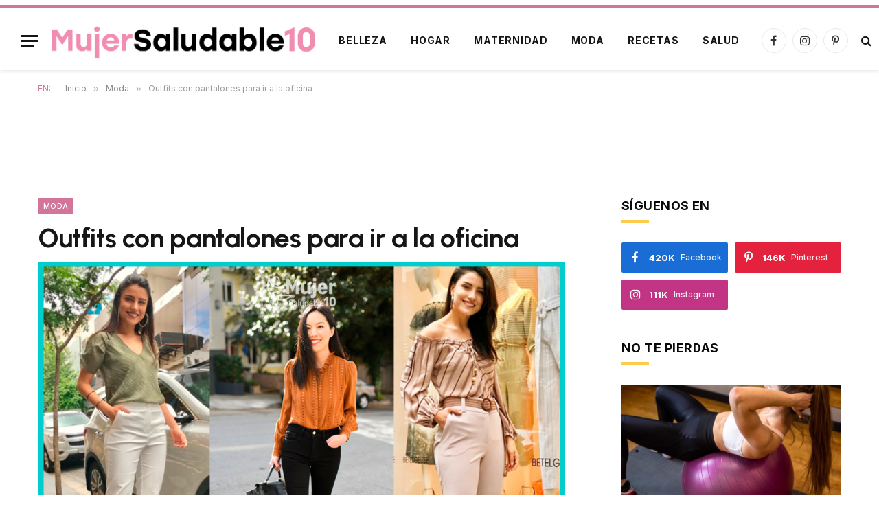

--- FILE ---
content_type: text/html; charset=UTF-8
request_url: https://mujersaludable10.com/outfits-con-pantalones-para-ir-a-la-oficina/
body_size: 35718
content:

<!DOCTYPE html>
<html lang="es-CO" class="s-light site-s-light">
<head>
	
	<meta charset="UTF-8" />
	<meta name="viewport" content="width=device-width, initial-scale=1" />
	<title>Outfits con pantalones para ir a la oficina - Mujer saludable 10 | Todo para la mujer moderna</title><link rel="preload" as="image" imagesrcset="https://mujersaludable10.com/wp-content/uploads/2022/01/Outfits-con-pantalones-para-ir-a-la-oficina.png 1000w, https://mujersaludable10.com/wp-content/uploads/2022/01/Outfits-con-pantalones-para-ir-a-la-oficina-300x216.png 300w, https://mujersaludable10.com/wp-content/uploads/2022/01/Outfits-con-pantalones-para-ir-a-la-oficina-768x553.png 768w, https://mujersaludable10.com/wp-content/uploads/2022/01/Outfits-con-pantalones-para-ir-a-la-oficina-120x86.png 120w, https://mujersaludable10.com/wp-content/uploads/2022/01/Outfits-con-pantalones-para-ir-a-la-oficina-750x540.png 750w" imagesizes="(max-width: 768px) 100vw, 768px" /><link rel="preload" as="font" href="https://mujersaludable10.com/wp-content/themes/smart-mag/css/icons/fonts/ts-icons.woff2?v2.2" type="font/woff2" crossorigin="anonymous" /><link rel="preload" as="style" href="https://fonts.googleapis.com/css?family=Inter%3A400%2C500%2C600%2C700%7CUrbanist%3A400%2C500%2C600%2C700&#038;display=swap" /><link rel="stylesheet" href="https://fonts.googleapis.com/css?family=Inter%3A400%2C500%2C600%2C700%7CUrbanist%3A400%2C500%2C600%2C700&#038;display=swap" media="print" onload="this.media='all'" /><noscript><link rel="stylesheet" href="https://fonts.googleapis.com/css?family=Inter%3A400%2C500%2C600%2C700%7CUrbanist%3A400%2C500%2C600%2C700&#038;display=swap" /></noscript>
<meta name='robots' content='max-image-preview:large' />

<!-- This site is optimized with the Yoast SEO Premium plugin v12.2 - https://yoast.com/wordpress/plugins/seo/ -->
<meta name="robots" content="max-snippet:-1, max-image-preview:large, max-video-preview:-1"/>
<link rel="canonical" href="https://mujersaludable10.com/outfits-con-pantalones-para-ir-a-la-oficina/" />
<meta property="og:locale" content="es_ES" />
<meta property="og:type" content="article" />
<meta property="og:title" content="Outfits con pantalones para ir a la oficina - Mujer saludable 10 | Todo para la mujer moderna" />
<meta property="og:description" content="Pensar en cómo irnos vestidas al trabajo ya no será un tormento. Hoy vamos a compartirte algunas opciones que, seguramente, te serán útiles para armar outfits similares y puedas verte elegante. En realidad, es más sencillo de lo que parece. Entre las tantas opciones disponibles, están los pantalones, con lo que te sentirás muy cómoda" />
<meta property="og:url" content="https://mujersaludable10.com/outfits-con-pantalones-para-ir-a-la-oficina/" />
<meta property="og:site_name" content="Mujer saludable 10 | Todo para la mujer moderna" />
<meta property="article:publisher" content="https://www.facebook.com/MujerSaludableDiez" />
<meta property="article:section" content="Moda" />
<meta property="article:published_time" content="2022-01-28T01:54:26-05:00" />
<meta property="fb:app_id" content="1007521363455520" />
<meta property="og:image" content="https://mujersaludable10.com/wp-content/uploads/2022/01/Outfits-con-pantalones-para-ir-a-la-oficina.png" />
<meta property="og:image:secure_url" content="https://mujersaludable10.com/wp-content/uploads/2022/01/Outfits-con-pantalones-para-ir-a-la-oficina.png" />
<meta property="og:image:width" content="1000" />
<meta property="og:image:height" content="720" />
<meta name="twitter:card" content="summary_large_image" />
<meta name="twitter:description" content="Pensar en cómo irnos vestidas al trabajo ya no será un tormento. Hoy vamos a compartirte algunas opciones que, seguramente, te serán útiles para armar outfits similares y puedas verte elegante. En realidad, es más sencillo de lo que parece. Entre las tantas opciones disponibles, están los pantalones, con lo que te sentirás muy cómoda" />
<meta name="twitter:title" content="Outfits con pantalones para ir a la oficina - Mujer saludable 10 | Todo para la mujer moderna" />
<meta name="twitter:image" content="https://mujersaludable10.com/wp-content/uploads/2022/01/Outfits-con-pantalones-para-ir-a-la-oficina.png" />
<script type='application/ld+json' class='yoast-schema-graph yoast-schema-graph--main'>{"@context":"https://schema.org","@graph":[{"@type":"Organization","@id":"https://mujersaludable10.com/#organization","name":"Mujer Saludable 10","url":"https://mujersaludable10.com/","sameAs":["https://www.facebook.com/MujerSaludableDiez","https://instagram.com/mujersaludable10"],"logo":{"@type":"ImageObject","@id":"https://mujersaludable10.com/#logo","url":"https://mujersaludable10.com/wp-content/uploads/2022/02/Logo-mujer.jpg","width":394,"height":75,"caption":"Mujer Saludable 10"},"image":{"@id":"https://mujersaludable10.com/#logo"}},{"@type":"WebSite","@id":"https://mujersaludable10.com/#website","url":"https://mujersaludable10.com/","name":"Mujer saludable 10 | Todo para la mujer moderna","publisher":{"@id":"https://mujersaludable10.com/#organization"},"potentialAction":{"@type":"SearchAction","target":"https://mujersaludable10.com/?s={search_term_string}","query-input":"required name=search_term_string"}},{"@type":"ImageObject","@id":"https://mujersaludable10.com/outfits-con-pantalones-para-ir-a-la-oficina/#primaryimage","url":"https://mujersaludable10.com/wp-content/uploads/2022/01/Outfits-con-pantalones-para-ir-a-la-oficina.png","width":1000,"height":720},{"@type":"WebPage","@id":"https://mujersaludable10.com/outfits-con-pantalones-para-ir-a-la-oficina/#webpage","url":"https://mujersaludable10.com/outfits-con-pantalones-para-ir-a-la-oficina/","inLanguage":"es-CO","name":"Outfits con pantalones para ir a la oficina - Mujer saludable 10 | Todo para la mujer moderna","isPartOf":{"@id":"https://mujersaludable10.com/#website"},"primaryImageOfPage":{"@id":"https://mujersaludable10.com/outfits-con-pantalones-para-ir-a-la-oficina/#primaryimage"},"datePublished":"2022-01-28T01:54:26-05:00","dateModified":"2022-01-28T01:54:26-05:00"},{"@type":"Article","@id":"https://mujersaludable10.com/outfits-con-pantalones-para-ir-a-la-oficina/#article","isPartOf":{"@id":"https://mujersaludable10.com/outfits-con-pantalones-para-ir-a-la-oficina/#webpage"},"author":{"@id":"https://mujersaludable10.com/#/schema/person/13eb63c61e227c0f76c15f7904fc6724"},"headline":"Outfits con pantalones para ir a la oficina","datePublished":"2022-01-28T01:54:26-05:00","dateModified":"2022-01-28T01:54:26-05:00","commentCount":0,"mainEntityOfPage":{"@id":"https://mujersaludable10.com/outfits-con-pantalones-para-ir-a-la-oficina/#webpage"},"publisher":{"@id":"https://mujersaludable10.com/#organization"},"image":{"@id":"https://mujersaludable10.com/outfits-con-pantalones-para-ir-a-la-oficina/#primaryimage"},"articleSection":"Moda"},{"@type":["Person"],"@id":"https://mujersaludable10.com/#/schema/person/13eb63c61e227c0f76c15f7904fc6724","name":"Luisa Marulanda","image":{"@type":"ImageObject","@id":"https://mujersaludable10.com/#authorlogo","url":"https://secure.gravatar.com/avatar/d08e2fe352a58c699cdcc7a42180af5d?s=96&d=mm&r=g","caption":"Luisa Marulanda"},"sameAs":[]}]}</script>
<!-- / Yoast SEO Premium plugin. -->

<link rel='dns-prefetch' href='//www.googletagmanager.com' />
<link rel='dns-prefetch' href='//fonts.googleapis.com' />
<link rel='dns-prefetch' href='//pagead2.googlesyndication.com' />
<link href='https://fonts.gstatic.com' crossorigin rel='preconnect' />
<link rel="alternate" type="application/rss+xml" title="Mujer saludable 10 | Todo para la mujer moderna &raquo; Feed" href="https://mujersaludable10.com/feed/" />
<link rel="alternate" type="application/rss+xml" title="Mujer saludable 10 | Todo para la mujer moderna &raquo; RSS de los comentarios" href="https://mujersaludable10.com/comments/feed/" />
<link rel="alternate" type="application/rss+xml" title="Mujer saludable 10 | Todo para la mujer moderna &raquo; Outfits con pantalones para ir a la oficina RSS de los comentarios" href="https://mujersaludable10.com/outfits-con-pantalones-para-ir-a-la-oficina/feed/" />
<style type="text/css">
img.wp-smiley,
img.emoji {
	display: inline !important;
	border: none !important;
	box-shadow: none !important;
	height: 1em !important;
	width: 1em !important;
	margin: 0 0.07em !important;
	vertical-align: -0.1em !important;
	background: none !important;
	padding: 0 !important;
}
</style>
	<link rel='stylesheet' id='wp-block-library-css'  href='https://mujersaludable10.com/wp-includes/css/dist/block-library/style.min.css?ver=5.9.10' type='text/css' media='all' />
<style id='wp-block-library-inline-css' type='text/css'>
.has-text-align-justify{text-align:justify;}
</style>
<link rel='stylesheet' id='mediaelement-css'  href='https://mujersaludable10.com/wp-includes/js/mediaelement/mediaelementplayer-legacy.min.css?ver=4.2.16' type='text/css' media='all' />
<link rel='stylesheet' id='wp-mediaelement-css'  href='https://mujersaludable10.com/wp-includes/js/mediaelement/wp-mediaelement.min.css?ver=5.9.10' type='text/css' media='all' />
<style id='global-styles-inline-css' type='text/css'>
body{--wp--preset--color--black: #000000;--wp--preset--color--cyan-bluish-gray: #abb8c3;--wp--preset--color--white: #ffffff;--wp--preset--color--pale-pink: #f78da7;--wp--preset--color--vivid-red: #cf2e2e;--wp--preset--color--luminous-vivid-orange: #ff6900;--wp--preset--color--luminous-vivid-amber: #fcb900;--wp--preset--color--light-green-cyan: #7bdcb5;--wp--preset--color--vivid-green-cyan: #00d084;--wp--preset--color--pale-cyan-blue: #8ed1fc;--wp--preset--color--vivid-cyan-blue: #0693e3;--wp--preset--color--vivid-purple: #9b51e0;--wp--preset--gradient--vivid-cyan-blue-to-vivid-purple: linear-gradient(135deg,rgba(6,147,227,1) 0%,rgb(155,81,224) 100%);--wp--preset--gradient--light-green-cyan-to-vivid-green-cyan: linear-gradient(135deg,rgb(122,220,180) 0%,rgb(0,208,130) 100%);--wp--preset--gradient--luminous-vivid-amber-to-luminous-vivid-orange: linear-gradient(135deg,rgba(252,185,0,1) 0%,rgba(255,105,0,1) 100%);--wp--preset--gradient--luminous-vivid-orange-to-vivid-red: linear-gradient(135deg,rgba(255,105,0,1) 0%,rgb(207,46,46) 100%);--wp--preset--gradient--very-light-gray-to-cyan-bluish-gray: linear-gradient(135deg,rgb(238,238,238) 0%,rgb(169,184,195) 100%);--wp--preset--gradient--cool-to-warm-spectrum: linear-gradient(135deg,rgb(74,234,220) 0%,rgb(151,120,209) 20%,rgb(207,42,186) 40%,rgb(238,44,130) 60%,rgb(251,105,98) 80%,rgb(254,248,76) 100%);--wp--preset--gradient--blush-light-purple: linear-gradient(135deg,rgb(255,206,236) 0%,rgb(152,150,240) 100%);--wp--preset--gradient--blush-bordeaux: linear-gradient(135deg,rgb(254,205,165) 0%,rgb(254,45,45) 50%,rgb(107,0,62) 100%);--wp--preset--gradient--luminous-dusk: linear-gradient(135deg,rgb(255,203,112) 0%,rgb(199,81,192) 50%,rgb(65,88,208) 100%);--wp--preset--gradient--pale-ocean: linear-gradient(135deg,rgb(255,245,203) 0%,rgb(182,227,212) 50%,rgb(51,167,181) 100%);--wp--preset--gradient--electric-grass: linear-gradient(135deg,rgb(202,248,128) 0%,rgb(113,206,126) 100%);--wp--preset--gradient--midnight: linear-gradient(135deg,rgb(2,3,129) 0%,rgb(40,116,252) 100%);--wp--preset--duotone--dark-grayscale: url('#wp-duotone-dark-grayscale');--wp--preset--duotone--grayscale: url('#wp-duotone-grayscale');--wp--preset--duotone--purple-yellow: url('#wp-duotone-purple-yellow');--wp--preset--duotone--blue-red: url('#wp-duotone-blue-red');--wp--preset--duotone--midnight: url('#wp-duotone-midnight');--wp--preset--duotone--magenta-yellow: url('#wp-duotone-magenta-yellow');--wp--preset--duotone--purple-green: url('#wp-duotone-purple-green');--wp--preset--duotone--blue-orange: url('#wp-duotone-blue-orange');--wp--preset--font-size--small: 13px;--wp--preset--font-size--medium: 20px;--wp--preset--font-size--large: 36px;--wp--preset--font-size--x-large: 42px;}.has-black-color{color: var(--wp--preset--color--black) !important;}.has-cyan-bluish-gray-color{color: var(--wp--preset--color--cyan-bluish-gray) !important;}.has-white-color{color: var(--wp--preset--color--white) !important;}.has-pale-pink-color{color: var(--wp--preset--color--pale-pink) !important;}.has-vivid-red-color{color: var(--wp--preset--color--vivid-red) !important;}.has-luminous-vivid-orange-color{color: var(--wp--preset--color--luminous-vivid-orange) !important;}.has-luminous-vivid-amber-color{color: var(--wp--preset--color--luminous-vivid-amber) !important;}.has-light-green-cyan-color{color: var(--wp--preset--color--light-green-cyan) !important;}.has-vivid-green-cyan-color{color: var(--wp--preset--color--vivid-green-cyan) !important;}.has-pale-cyan-blue-color{color: var(--wp--preset--color--pale-cyan-blue) !important;}.has-vivid-cyan-blue-color{color: var(--wp--preset--color--vivid-cyan-blue) !important;}.has-vivid-purple-color{color: var(--wp--preset--color--vivid-purple) !important;}.has-black-background-color{background-color: var(--wp--preset--color--black) !important;}.has-cyan-bluish-gray-background-color{background-color: var(--wp--preset--color--cyan-bluish-gray) !important;}.has-white-background-color{background-color: var(--wp--preset--color--white) !important;}.has-pale-pink-background-color{background-color: var(--wp--preset--color--pale-pink) !important;}.has-vivid-red-background-color{background-color: var(--wp--preset--color--vivid-red) !important;}.has-luminous-vivid-orange-background-color{background-color: var(--wp--preset--color--luminous-vivid-orange) !important;}.has-luminous-vivid-amber-background-color{background-color: var(--wp--preset--color--luminous-vivid-amber) !important;}.has-light-green-cyan-background-color{background-color: var(--wp--preset--color--light-green-cyan) !important;}.has-vivid-green-cyan-background-color{background-color: var(--wp--preset--color--vivid-green-cyan) !important;}.has-pale-cyan-blue-background-color{background-color: var(--wp--preset--color--pale-cyan-blue) !important;}.has-vivid-cyan-blue-background-color{background-color: var(--wp--preset--color--vivid-cyan-blue) !important;}.has-vivid-purple-background-color{background-color: var(--wp--preset--color--vivid-purple) !important;}.has-black-border-color{border-color: var(--wp--preset--color--black) !important;}.has-cyan-bluish-gray-border-color{border-color: var(--wp--preset--color--cyan-bluish-gray) !important;}.has-white-border-color{border-color: var(--wp--preset--color--white) !important;}.has-pale-pink-border-color{border-color: var(--wp--preset--color--pale-pink) !important;}.has-vivid-red-border-color{border-color: var(--wp--preset--color--vivid-red) !important;}.has-luminous-vivid-orange-border-color{border-color: var(--wp--preset--color--luminous-vivid-orange) !important;}.has-luminous-vivid-amber-border-color{border-color: var(--wp--preset--color--luminous-vivid-amber) !important;}.has-light-green-cyan-border-color{border-color: var(--wp--preset--color--light-green-cyan) !important;}.has-vivid-green-cyan-border-color{border-color: var(--wp--preset--color--vivid-green-cyan) !important;}.has-pale-cyan-blue-border-color{border-color: var(--wp--preset--color--pale-cyan-blue) !important;}.has-vivid-cyan-blue-border-color{border-color: var(--wp--preset--color--vivid-cyan-blue) !important;}.has-vivid-purple-border-color{border-color: var(--wp--preset--color--vivid-purple) !important;}.has-vivid-cyan-blue-to-vivid-purple-gradient-background{background: var(--wp--preset--gradient--vivid-cyan-blue-to-vivid-purple) !important;}.has-light-green-cyan-to-vivid-green-cyan-gradient-background{background: var(--wp--preset--gradient--light-green-cyan-to-vivid-green-cyan) !important;}.has-luminous-vivid-amber-to-luminous-vivid-orange-gradient-background{background: var(--wp--preset--gradient--luminous-vivid-amber-to-luminous-vivid-orange) !important;}.has-luminous-vivid-orange-to-vivid-red-gradient-background{background: var(--wp--preset--gradient--luminous-vivid-orange-to-vivid-red) !important;}.has-very-light-gray-to-cyan-bluish-gray-gradient-background{background: var(--wp--preset--gradient--very-light-gray-to-cyan-bluish-gray) !important;}.has-cool-to-warm-spectrum-gradient-background{background: var(--wp--preset--gradient--cool-to-warm-spectrum) !important;}.has-blush-light-purple-gradient-background{background: var(--wp--preset--gradient--blush-light-purple) !important;}.has-blush-bordeaux-gradient-background{background: var(--wp--preset--gradient--blush-bordeaux) !important;}.has-luminous-dusk-gradient-background{background: var(--wp--preset--gradient--luminous-dusk) !important;}.has-pale-ocean-gradient-background{background: var(--wp--preset--gradient--pale-ocean) !important;}.has-electric-grass-gradient-background{background: var(--wp--preset--gradient--electric-grass) !important;}.has-midnight-gradient-background{background: var(--wp--preset--gradient--midnight) !important;}.has-small-font-size{font-size: var(--wp--preset--font-size--small) !important;}.has-medium-font-size{font-size: var(--wp--preset--font-size--medium) !important;}.has-large-font-size{font-size: var(--wp--preset--font-size--large) !important;}.has-x-large-font-size{font-size: var(--wp--preset--font-size--x-large) !important;}
</style>
<link rel='stylesheet' id='estadisticas-para-planificador-css'  href='https://mujersaludable10.com/wp-content/plugins/estadisticas-para-planificador/public/css/estadisticas-para-planificador-public.css?ver=1.0.0' type='text/css' media='all' />
<link data-minify="1" rel='stylesheet' id='smartmag-core-css'  href='https://mujersaludable10.com/wp-content/cache/min/1/wp-content/themes/smart-mag/style.css?ver=1718726440' type='text/css' media='all' />
<style id='smartmag-core-inline-css' type='text/css'>
:root { --c-main: #d3759b;
--c-main-rgb: 211,117,155;
--text-font: "Inter", system-ui, -apple-system, "Segoe UI", Arial, sans-serif;
--body-font: "Inter", system-ui, -apple-system, "Segoe UI", Arial, sans-serif;
--title-font: "Urbanist", system-ui, -apple-system, "Segoe UI", Arial, sans-serif;
--title-size-xs: 15px;
--title-size-s: 17px;
--title-fw-semi: 700;
--main-width: 1170px;
--sidebar-width: 31.925%; }
.post-title:not(._) { letter-spacing: -0.01em; }
.smart-head-main { --c-shadow: rgba(0,0,0,0.07); }
.smart-head-main .smart-head-mid { --head-h: 94px; border-top-width: 4px; border-top-color: var(--c-main); }
.navigation-main .menu > li > a { font-size: 14px; font-weight: bold; letter-spacing: .06em; }
.navigation-main .menu > li li a { font-weight: 500; }
.smart-head-mobile .smart-head-mid { border-top-width: 4px; border-top-color: var(--c-main); }
.smart-head-main .spc-social { --spc-social-fs: 16px; --spc-social-size: 36px; }
.main-footer .upper-footer { background-color: #f3eef2; }
.main-footer .lower-footer { background-color: #ffffff; }
.lower-footer .inner { padding-top: 42px; padding-bottom: 42px; }
.block-head-c2 .heading { font-size: 18px; font-weight: bold; letter-spacing: 0.025em; }
.block-head-c2 { --line-weight: 4px; --c-line: #ffcb4c; }
.block-head-c2 .heading { color: #0a0a0a; }
.s-dark .block-head-c2 .heading { color: #ffffff; }
.has-nums .l-post { --num-font: "Urbanist", system-ui, -apple-system, "Segoe UI", Arial, sans-serif; }
.has-nums-a .l-post .post-title:before,
.has-nums-b .l-post .content:before { font-weight: 500; }
.has-nums:not(.has-nums-c) { --num-color: var(--c-main); }
.has-nums-a .l-post .post-title:before,
.has-nums-b .l-post .content:before { content: counter(ts-loop) "."; }
.post-meta-single .meta-item, .post-meta-single .text-in { font-size: 13px; font-weight: 500; }
.entry-content { line-height: 1.75; }
.site-s-light .s-head-modern .sub-title { color: #5e5e5e; }
@media (min-width: 1200px) { .entry-content { font-size: 16px; }
.s-head-modern-a .post-title { font-size: 39px; } }
@media (min-width: 940px) and (max-width: 1200px) { .navigation-main .menu > li > a { font-size: calc(10px + (14px - 10px) * .7); } }
@media (max-width: 767px) { .post-meta-single .meta-item, .post-meta-single .text-in { font-size: 12px; } }


</style>
<link data-minify="1" rel='stylesheet' id='magnific-popup-css'  href='https://mujersaludable10.com/wp-content/cache/min/1/wp-content/themes/smart-mag/css/lightbox.css?ver=1718726440' type='text/css' media='all' />
<link data-minify="1" rel='stylesheet' id='smartmag-icons-css'  href='https://mujersaludable10.com/wp-content/cache/min/1/wp-content/themes/smart-mag/css/icons/icons.css?ver=1718726440' type='text/css' media='all' />
<link data-minify="1" rel='stylesheet' id='smart-mag-child-css'  href='https://mujersaludable10.com/wp-content/cache/min/1/wp-content/themes/smart-mag-child/style.css?ver=1718726440' type='text/css' media='all' />

<style id='rocket-lazyload-inline-css' type='text/css'>
.rll-youtube-player{position:relative;padding-bottom:56.23%;height:0;overflow:hidden;max-width:100%;}.rll-youtube-player:focus-within{outline: 2px solid currentColor;outline-offset: 5px;}.rll-youtube-player iframe{position:absolute;top:0;left:0;width:100%;height:100%;z-index:100;background:0 0}.rll-youtube-player img{bottom:0;display:block;left:0;margin:auto;max-width:100%;width:100%;position:absolute;right:0;top:0;border:none;height:auto;-webkit-transition:.4s all;-moz-transition:.4s all;transition:.4s all}.rll-youtube-player img:hover{-webkit-filter:brightness(75%)}.rll-youtube-player .play{height:100%;width:100%;left:0;top:0;position:absolute;background:url(https://mujersaludable10.com/wp-content/plugins/wp-rocket/assets/img/youtube.png) no-repeat center;background-color: transparent !important;cursor:pointer;border:none;}
</style>
<link data-minify="1" rel='stylesheet' id='jetpack_css-css'  href='https://mujersaludable10.com/wp-content/cache/min/1/wp-content/plugins/jetpack/css/jetpack.css?ver=1718726440' type='text/css' media='all' />
<script type='text/javascript' src='https://mujersaludable10.com/wp-includes/js/jquery/jquery.min.js?ver=3.6.0' id='jquery-core-js'></script>
<script type='text/javascript' src='https://mujersaludable10.com/wp-includes/js/jquery/jquery-migrate.min.js?ver=3.3.2' id='jquery-migrate-js'></script>
<script type='text/javascript' src='https://mujersaludable10.com/wp-content/plugins/estadisticas-para-planificador/public/js/estadisticas-para-planificador-public.js?ver=1.0.0' id='estadisticas-para-planificador-js'></script>

<!-- Fragmento de código de Google Analytics añadido por Site Kit -->
<script type='text/javascript' src='https://www.googletagmanager.com/gtag/js?id=UA-149853990-1' id='google_gtagjs-js' async></script>
<script type='text/javascript' id='google_gtagjs-js-after'>
window.dataLayer = window.dataLayer || [];function gtag(){dataLayer.push(arguments);}
gtag('set', 'linker', {"domains":["mujersaludable10.com"]} );
gtag("js", new Date());
gtag("set", "developer_id.dZTNiMT", true);
gtag("config", "UA-149853990-1", {"anonymize_ip":true});
gtag("config", "G-FL1WXJ2RBG");
</script>

<!-- Final del fragmento de código de Google Analytics añadido por Site Kit -->
<link rel="https://api.w.org/" href="https://mujersaludable10.com/wp-json/" /><link rel="alternate" type="application/json" href="https://mujersaludable10.com/wp-json/wp/v2/posts/20646" /><link rel="EditURI" type="application/rsd+xml" title="RSD" href="https://mujersaludable10.com/xmlrpc.php?rsd" />
<link rel="wlwmanifest" type="application/wlwmanifest+xml" href="https://mujersaludable10.com/wp-includes/wlwmanifest.xml" /> 
<meta name="generator" content="WordPress 5.9.10" />
<link rel='shortlink' href='https://mujersaludable10.com/?p=20646' />
<link rel="alternate" type="application/json+oembed" href="https://mujersaludable10.com/wp-json/oembed/1.0/embed?url=https%3A%2F%2Fmujersaludable10.com%2Foutfits-con-pantalones-para-ir-a-la-oficina%2F" />
<link rel="alternate" type="text/xml+oembed" href="https://mujersaludable10.com/wp-json/oembed/1.0/embed?url=https%3A%2F%2Fmujersaludable10.com%2Foutfits-con-pantalones-para-ir-a-la-oficina%2F&#038;format=xml" />
<!-- start Simple Custom CSS and JS -->
<script type="text/javascript">
jQuery(document).ready(function( $ ){

	$(".related_inline_posts a")
	  .each(function () {
		this.href = this.href + "?utm_source=website&utm_medium=related_post_content";
	  });
	
});</script>
<!-- end Simple Custom CSS and JS -->
<meta name="generator" content="Site Kit by Google 1.94.0" /><style type='text/css'>img#wpstats{display:none}</style>
	
		<script>
		var BunyadSchemeKey = 'bunyad-scheme';
		(() => {
			const d = document.documentElement;
			const c = d.classList;
			const scheme = localStorage.getItem(BunyadSchemeKey);
			if (scheme) {
				d.dataset.origClass = c;
				scheme === 'dark' ? c.remove('s-light', 'site-s-light') : c.remove('s-dark', 'site-s-dark');
				c.add('site-s-' + scheme, 's-' + scheme);
			}
		})();
		</script>
		
<!-- Fragmento de código de Google Adsense añadido por Site Kit -->
<meta name="google-adsense-platform-account" content="ca-host-pub-2644536267352236">
<meta name="google-adsense-platform-domain" content="sitekit.withgoogle.com">
<!-- Final del fragmento de código de Google Adsense añadido por Site Kit -->

<!-- Fragmento de código de Google Adsense añadido por Site Kit -->
<script async="async" src="https://pagead2.googlesyndication.com/pagead/js/adsbygoogle.js?client=ca-pub-8680685574100925&amp;host=ca-host-pub-2644536267352236" crossorigin="anonymous" type="text/javascript"></script>

<!-- Final del fragmento de código de Google Adsense añadido por Site Kit -->
<link rel="icon" href="https://mujersaludable10.com/wp-content/uploads/2022/02/Favicon19-1-150x150.png" sizes="32x32" />
<link rel="icon" href="https://mujersaludable10.com/wp-content/uploads/2022/02/Favicon19-1.png" sizes="192x192" />
<link rel="apple-touch-icon" href="https://mujersaludable10.com/wp-content/uploads/2022/02/Favicon19-1.png" />
<meta name="msapplication-TileImage" content="https://mujersaludable10.com/wp-content/uploads/2022/02/Favicon19-1.png" />
		<style type="text/css" id="wp-custom-css">
			.code-block-1 {
	margin-bottom: 30px !important;
}

.code-block-7 {
	margin-top: -20px !important;
  margin-bottom: 30px !important;
}

@media (max-width: 767px) { 
	.the-post-header .post-meta .post-title {
		font-size: 36px !important;
	}
	
	p {
		font-size: 18px !important;
	}
}

@media screen 
  and (min-device-width: 1200px) 
  and (max-device-width: 1600px) 
{ 
	.smart-head .logo-image {
		width: 390px !important;
	}	
}

.post-date {
	display: none;
}

.meta-item.date {
	display: none;
}

.post-content>iframe.instagram-media {
	width: auto !important;
}

.post-meta-single .meta-below {
	display: none;
}

.the-post-header .post-share {
	display: none;
}

.s-head-modern .post-title{
	margin: 10px 0px 0px 0px !important;
}

.s-head-modern .post-meta {
	margin-bottom: 0px !important;
}

.s-head-modern {
	margin-bottom: 10px
}

.breadcrumbs-a+.main {
	margin-top: 15px;
}		</style>
		<style>
.ai-viewports                 {--ai: 1;}
.ai-viewport-3                { display: none !important;}
.ai-viewport-2                { display: none !important;}
.ai-viewport-1                { display: inherit !important;}
.ai-viewport-0                { display: none !important;}
@media (min-width: 768px) and (max-width: 979px) {
.ai-viewport-1                { display: none !important;}
.ai-viewport-2                { display: inherit !important;}
}
@media (max-width: 767px) {
.ai-viewport-1                { display: none !important;}
.ai-viewport-3                { display: inherit !important;}
}
</style>
<noscript><style id="rocket-lazyload-nojs-css">.rll-youtube-player, [data-lazy-src]{display:none !important;}</style></noscript>

	<script type="text/javascript" src="https://ads.vidoomy.com/mujersaludable10_21760.js" async></script>
</head>

<body class="post-template-default single single-post postid-20646 single-format-standard right-sidebar post-layout-modern post-cat-909 has-lb has-lb-sm has-sb-sep layout-normal elementor-default elementor-kit-24467">

<svg xmlns="http://www.w3.org/2000/svg" viewBox="0 0 0 0" width="0" height="0" focusable="false" role="none" style="visibility: hidden; position: absolute; left: -9999px; overflow: hidden;" ><defs><filter id="wp-duotone-dark-grayscale"><feColorMatrix color-interpolation-filters="sRGB" type="matrix" values=" .299 .587 .114 0 0 .299 .587 .114 0 0 .299 .587 .114 0 0 .299 .587 .114 0 0 " /><feComponentTransfer color-interpolation-filters="sRGB" ><feFuncR type="table" tableValues="0 0.49803921568627" /><feFuncG type="table" tableValues="0 0.49803921568627" /><feFuncB type="table" tableValues="0 0.49803921568627" /><feFuncA type="table" tableValues="1 1" /></feComponentTransfer><feComposite in2="SourceGraphic" operator="in" /></filter></defs></svg><svg xmlns="http://www.w3.org/2000/svg" viewBox="0 0 0 0" width="0" height="0" focusable="false" role="none" style="visibility: hidden; position: absolute; left: -9999px; overflow: hidden;" ><defs><filter id="wp-duotone-grayscale"><feColorMatrix color-interpolation-filters="sRGB" type="matrix" values=" .299 .587 .114 0 0 .299 .587 .114 0 0 .299 .587 .114 0 0 .299 .587 .114 0 0 " /><feComponentTransfer color-interpolation-filters="sRGB" ><feFuncR type="table" tableValues="0 1" /><feFuncG type="table" tableValues="0 1" /><feFuncB type="table" tableValues="0 1" /><feFuncA type="table" tableValues="1 1" /></feComponentTransfer><feComposite in2="SourceGraphic" operator="in" /></filter></defs></svg><svg xmlns="http://www.w3.org/2000/svg" viewBox="0 0 0 0" width="0" height="0" focusable="false" role="none" style="visibility: hidden; position: absolute; left: -9999px; overflow: hidden;" ><defs><filter id="wp-duotone-purple-yellow"><feColorMatrix color-interpolation-filters="sRGB" type="matrix" values=" .299 .587 .114 0 0 .299 .587 .114 0 0 .299 .587 .114 0 0 .299 .587 .114 0 0 " /><feComponentTransfer color-interpolation-filters="sRGB" ><feFuncR type="table" tableValues="0.54901960784314 0.98823529411765" /><feFuncG type="table" tableValues="0 1" /><feFuncB type="table" tableValues="0.71764705882353 0.25490196078431" /><feFuncA type="table" tableValues="1 1" /></feComponentTransfer><feComposite in2="SourceGraphic" operator="in" /></filter></defs></svg><svg xmlns="http://www.w3.org/2000/svg" viewBox="0 0 0 0" width="0" height="0" focusable="false" role="none" style="visibility: hidden; position: absolute; left: -9999px; overflow: hidden;" ><defs><filter id="wp-duotone-blue-red"><feColorMatrix color-interpolation-filters="sRGB" type="matrix" values=" .299 .587 .114 0 0 .299 .587 .114 0 0 .299 .587 .114 0 0 .299 .587 .114 0 0 " /><feComponentTransfer color-interpolation-filters="sRGB" ><feFuncR type="table" tableValues="0 1" /><feFuncG type="table" tableValues="0 0.27843137254902" /><feFuncB type="table" tableValues="0.5921568627451 0.27843137254902" /><feFuncA type="table" tableValues="1 1" /></feComponentTransfer><feComposite in2="SourceGraphic" operator="in" /></filter></defs></svg><svg xmlns="http://www.w3.org/2000/svg" viewBox="0 0 0 0" width="0" height="0" focusable="false" role="none" style="visibility: hidden; position: absolute; left: -9999px; overflow: hidden;" ><defs><filter id="wp-duotone-midnight"><feColorMatrix color-interpolation-filters="sRGB" type="matrix" values=" .299 .587 .114 0 0 .299 .587 .114 0 0 .299 .587 .114 0 0 .299 .587 .114 0 0 " /><feComponentTransfer color-interpolation-filters="sRGB" ><feFuncR type="table" tableValues="0 0" /><feFuncG type="table" tableValues="0 0.64705882352941" /><feFuncB type="table" tableValues="0 1" /><feFuncA type="table" tableValues="1 1" /></feComponentTransfer><feComposite in2="SourceGraphic" operator="in" /></filter></defs></svg><svg xmlns="http://www.w3.org/2000/svg" viewBox="0 0 0 0" width="0" height="0" focusable="false" role="none" style="visibility: hidden; position: absolute; left: -9999px; overflow: hidden;" ><defs><filter id="wp-duotone-magenta-yellow"><feColorMatrix color-interpolation-filters="sRGB" type="matrix" values=" .299 .587 .114 0 0 .299 .587 .114 0 0 .299 .587 .114 0 0 .299 .587 .114 0 0 " /><feComponentTransfer color-interpolation-filters="sRGB" ><feFuncR type="table" tableValues="0.78039215686275 1" /><feFuncG type="table" tableValues="0 0.94901960784314" /><feFuncB type="table" tableValues="0.35294117647059 0.47058823529412" /><feFuncA type="table" tableValues="1 1" /></feComponentTransfer><feComposite in2="SourceGraphic" operator="in" /></filter></defs></svg><svg xmlns="http://www.w3.org/2000/svg" viewBox="0 0 0 0" width="0" height="0" focusable="false" role="none" style="visibility: hidden; position: absolute; left: -9999px; overflow: hidden;" ><defs><filter id="wp-duotone-purple-green"><feColorMatrix color-interpolation-filters="sRGB" type="matrix" values=" .299 .587 .114 0 0 .299 .587 .114 0 0 .299 .587 .114 0 0 .299 .587 .114 0 0 " /><feComponentTransfer color-interpolation-filters="sRGB" ><feFuncR type="table" tableValues="0.65098039215686 0.40392156862745" /><feFuncG type="table" tableValues="0 1" /><feFuncB type="table" tableValues="0.44705882352941 0.4" /><feFuncA type="table" tableValues="1 1" /></feComponentTransfer><feComposite in2="SourceGraphic" operator="in" /></filter></defs></svg><svg xmlns="http://www.w3.org/2000/svg" viewBox="0 0 0 0" width="0" height="0" focusable="false" role="none" style="visibility: hidden; position: absolute; left: -9999px; overflow: hidden;" ><defs><filter id="wp-duotone-blue-orange"><feColorMatrix color-interpolation-filters="sRGB" type="matrix" values=" .299 .587 .114 0 0 .299 .587 .114 0 0 .299 .587 .114 0 0 .299 .587 .114 0 0 " /><feComponentTransfer color-interpolation-filters="sRGB" ><feFuncR type="table" tableValues="0.098039215686275 1" /><feFuncG type="table" tableValues="0 0.66274509803922" /><feFuncB type="table" tableValues="0.84705882352941 0.41960784313725" /><feFuncA type="table" tableValues="1 1" /></feComponentTransfer><feComposite in2="SourceGraphic" operator="in" /></filter></defs></svg>

<div class="main-wrap">

	
<div class="off-canvas-backdrop"></div>
<div class="mobile-menu-container off-canvas s-dark hide-menu-lg" id="off-canvas">

	<div class="off-canvas-head">
		<a href="#" class="close"><i class="tsi tsi-times"></i></a>

		<div class="ts-logo">
					</div>
	</div>

	<div class="off-canvas-content">

					<ul class="mobile-menu"></ul>
		
					<div class="off-canvas-widgets">
				
		<div id="smartmag-block-posts-small-4" class="widget ts-block-widget smartmag-widget-posts-small">		
		<div class="block">
					<section class="block-wrap block-posts-small block-sc mb-none" data-id="1">

				
			<div class="block-content">
				
	<div class="loop loop-small loop-small-a loop-sep loop-small-sep grid grid-1 md:grid-1 sm:grid-1 xs:grid-1">

					
<article class="l-post  small-a-post m-pos-left small-post">

	
			<div class="media">

		
			<a href="https://mujersaludable10.com/descubre-las-mejores-combinaciones-para-el-tinte-marron/" class="image-link media-ratio ar-bunyad-thumb" title="Descubre las Mejores Combinaciones para el Tinte Marrón"><span data-bgsrc="https://mujersaludable10.com/wp-content/uploads/2024/07/portada-1-300x157.png" class="img bg-cover wp-post-image attachment-medium size-medium lazyload" data-bgset="https://mujersaludable10.com/wp-content/uploads/2024/07/portada-1-300x157.png 300w, https://mujersaludable10.com/wp-content/uploads/2024/07/portada-1-768x401.png 768w, https://mujersaludable10.com/wp-content/uploads/2024/07/portada-1-150x78.png 150w, https://mujersaludable10.com/wp-content/uploads/2024/07/portada-1-450x235.png 450w, https://mujersaludable10.com/wp-content/uploads/2024/07/portada-1.png 1000w" data-sizes="(max-width: 107px) 100vw, 107px"></span></a>			
			
			
			
		
		</div>
	

	
		<div class="content">

			<div class="post-meta post-meta-a post-meta-left has-below"><h4 class="is-title post-title"><a href="https://mujersaludable10.com/descubre-las-mejores-combinaciones-para-el-tinte-marron/">Descubre las Mejores Combinaciones para el Tinte Marrón</a></h4><div class="post-meta-items meta-below"><span class="meta-item date"><span class="date-link"><time class="post-date" datetime="2024-07-18T18:48:40-05:00">julio 18, 2024</time></span></span></div></div>			
			
			
		</div>

	
</article>	
					
<article class="l-post  small-a-post m-pos-left small-post">

	
			<div class="media">

		
			<a href="https://mujersaludable10.com/aprende-a-hacer-estas-unas-perladas-con-flores-paso-a-paso/" class="image-link media-ratio ar-bunyad-thumb" title="Aprende a hacer estas uñas perladas con flores paso a paso"><span data-bgsrc="https://mujersaludable10.com/wp-content/uploads/2024/07/portada-300x157.png" class="img bg-cover wp-post-image attachment-medium size-medium lazyload" data-bgset="https://mujersaludable10.com/wp-content/uploads/2024/07/portada-300x157.png 300w, https://mujersaludable10.com/wp-content/uploads/2024/07/portada-768x401.png 768w, https://mujersaludable10.com/wp-content/uploads/2024/07/portada-150x78.png 150w, https://mujersaludable10.com/wp-content/uploads/2024/07/portada-450x235.png 450w, https://mujersaludable10.com/wp-content/uploads/2024/07/portada.png 1000w" data-sizes="(max-width: 107px) 100vw, 107px"></span></a>			
			
			
			
		
		</div>
	

	
		<div class="content">

			<div class="post-meta post-meta-a post-meta-left has-below"><h4 class="is-title post-title"><a href="https://mujersaludable10.com/aprende-a-hacer-estas-unas-perladas-con-flores-paso-a-paso/">Aprende a hacer estas uñas perladas con flores paso a paso</a></h4><div class="post-meta-items meta-below"><span class="meta-item date"><span class="date-link"><time class="post-date" datetime="2024-07-16T15:55:13-05:00">julio 16, 2024</time></span></span></div></div>			
			
			
		</div>

	
</article>	
					
<article class="l-post  small-a-post m-pos-left small-post">

	
			<div class="media">

		
			<a href="https://mujersaludable10.com/los-mejores-disenos-de-unas-para-pies-elegantes/" class="image-link media-ratio ar-bunyad-thumb" title="Los Mejores Diseños de Uñas Para Pies Elegantes"><span data-bgsrc="https://mujersaludable10.com/wp-content/uploads/2024/03/unas-pies-elegantes-300x157.png" class="img bg-cover wp-post-image attachment-medium size-medium lazyload" data-bgset="https://mujersaludable10.com/wp-content/uploads/2024/03/unas-pies-elegantes-300x157.png 300w, https://mujersaludable10.com/wp-content/uploads/2024/03/unas-pies-elegantes-768x401.png 768w, https://mujersaludable10.com/wp-content/uploads/2024/03/unas-pies-elegantes-150x78.png 150w, https://mujersaludable10.com/wp-content/uploads/2024/03/unas-pies-elegantes-450x235.png 450w, https://mujersaludable10.com/wp-content/uploads/2024/03/unas-pies-elegantes.png 1000w" data-sizes="(max-width: 107px) 100vw, 107px"></span></a>			
			
			
			
		
		</div>
	

	
		<div class="content">

			<div class="post-meta post-meta-a post-meta-left has-below"><h4 class="is-title post-title"><a href="https://mujersaludable10.com/los-mejores-disenos-de-unas-para-pies-elegantes/">Los Mejores Diseños de Uñas Para Pies Elegantes</a></h4><div class="post-meta-items meta-below"><span class="meta-item date"><span class="date-link"><time class="post-date" datetime="2024-03-01T16:34:21-05:00">marzo 1, 2024</time></span></span></div></div>			
			
			
		</div>

	
</article>	
					
<article class="l-post  small-a-post m-pos-left small-post">

	
			<div class="media">

		
			<a href="https://mujersaludable10.com/encanto-y-estilo-los-mejores-peinados-coquette-para-cautivar-en-cualquier-ocasion/" class="image-link media-ratio ar-bunyad-thumb" title="Encanto y Estilo: Los Mejores Peinados Coquette para Cautivar en Cualquier Ocasión"><span data-bgsrc="https://mujersaludable10.com/wp-content/uploads/2024/03/peinados-cabello-corto-4-300x157.png" class="img bg-cover wp-post-image attachment-medium size-medium lazyload" data-bgset="https://mujersaludable10.com/wp-content/uploads/2024/03/peinados-cabello-corto-4-300x157.png 300w, https://mujersaludable10.com/wp-content/uploads/2024/03/peinados-cabello-corto-4-768x401.png 768w, https://mujersaludable10.com/wp-content/uploads/2024/03/peinados-cabello-corto-4-150x78.png 150w, https://mujersaludable10.com/wp-content/uploads/2024/03/peinados-cabello-corto-4-450x235.png 450w, https://mujersaludable10.com/wp-content/uploads/2024/03/peinados-cabello-corto-4.png 1000w" data-sizes="(max-width: 107px) 100vw, 107px"></span></a>			
			
			
			
		
		</div>
	

	
		<div class="content">

			<div class="post-meta post-meta-a post-meta-left has-below"><h4 class="is-title post-title"><a href="https://mujersaludable10.com/encanto-y-estilo-los-mejores-peinados-coquette-para-cautivar-en-cualquier-ocasion/">Encanto y Estilo: Los Mejores Peinados Coquette para Cautivar en Cualquier Ocasión</a></h4><div class="post-meta-items meta-below"><span class="meta-item date"><span class="date-link"><time class="post-date" datetime="2024-03-01T14:48:09-05:00">marzo 1, 2024</time></span></span></div></div>			
			
			
		</div>

	
</article>	
		
	</div>

					</div>

		</section>
				</div>

		</div>			</div>
		
		
		<div class="spc-social spc-social-b smart-head-social">
		
			
				<a href="https://facebook.com/MujerSaludableDiez" class="link s-facebook" target="_blank" rel="noopener">
					<i class="icon tsi tsi-facebook"></i>
					<span class="visuallyhidden">Facebook</span>
				</a>
									
			
				<a href="#" class="link s-twitter" target="_blank" rel="noopener">
					<i class="icon tsi tsi-twitter"></i>
					<span class="visuallyhidden">Twitter</span>
				</a>
									
			
				<a href="https://www.instagram.com/mujersaludable10/" class="link s-instagram" target="_blank" rel="noopener">
					<i class="icon tsi tsi-instagram"></i>
					<span class="visuallyhidden">Instagram</span>
				</a>
									
			
		</div>

		
	</div>

</div>
<div class="smart-head smart-head-b smart-head-main" id="smart-head" data-sticky="auto" data-sticky-type="smart">
	
	<div class="smart-head-row smart-head-mid smart-head-row-3 is-light has-center-nav smart-head-row-full">

		<div class="inner full">

							
				<div class="items items-left ">
				
<button class="offcanvas-toggle has-icon" type="button" aria-label="Menu">
	<span class="hamburger-icon hamburger-icon-a">
		<span class="inner"></span>
	</span>
</button>	<a href="https://mujersaludable10.com/" title="Mujer saludable 10 | Todo para la mujer moderna" rel="home" class="logo-link ts-logo logo-is-image">
		<span>
			
				
					<img src="data:image/svg+xml,%3Csvg%20xmlns='http://www.w3.org/2000/svg'%20viewBox='0%200%20430%2082'%3E%3C/svg%3E" class="logo-image" alt="Mujer saludable 10 | Todo para la mujer moderna" data-lazy-srcset="https://mujersaludable10.com/wp-content/uploads/2022/02/Logo-mujer_430.png ,https://mujersaludable10.com/wp-content/uploads/2022/02/Logo-mujer_500.png 2x" width="430" height="82" data-lazy-src="https://mujersaludable10.com/wp-content/uploads/2022/02/Logo-mujer_430.png"/><noscript><img src="https://mujersaludable10.com/wp-content/uploads/2022/02/Logo-mujer_430.png" class="logo-image" alt="Mujer saludable 10 | Todo para la mujer moderna" srcset="https://mujersaludable10.com/wp-content/uploads/2022/02/Logo-mujer_430.png ,https://mujersaludable10.com/wp-content/uploads/2022/02/Logo-mujer_500.png 2x" width="430" height="82"/></noscript>
									 
					</span>
	</a>				</div>

							
				<div class="items items-center ">
					<div class="nav-wrap">
		<nav class="navigation navigation-main nav-hov-a">
			<ul id="menu-main-menu" class="menu"><li id="menu-item-24658" class="menu-item menu-item-type-taxonomy menu-item-object-category menu-cat-903 menu-item-24658"><a href="https://mujersaludable10.com/category/belleza/">Belleza</a></li>
<li id="menu-item-24655" class="menu-item menu-item-type-taxonomy menu-item-object-category menu-cat-932 menu-item-24655"><a href="https://mujersaludable10.com/category/hogar/">Hogar</a></li>
<li id="menu-item-24656" class="menu-item menu-item-type-taxonomy menu-item-object-category menu-cat-938 menu-item-24656"><a href="https://mujersaludable10.com/category/maternidad/">Maternidad</a></li>
<li id="menu-item-24657" class="menu-item menu-item-type-taxonomy menu-item-object-category current-post-ancestor current-menu-parent current-post-parent menu-cat-909 menu-item-24657"><a href="https://mujersaludable10.com/category/moda/">Moda</a></li>
<li id="menu-item-24659" class="menu-item menu-item-type-taxonomy menu-item-object-category menu-cat-4764 menu-item-24659"><a href="https://mujersaludable10.com/category/cocina/recetas/">Recetas</a></li>
<li id="menu-item-24660" class="menu-item menu-item-type-taxonomy menu-item-object-category menu-cat-918 menu-item-24660"><a href="https://mujersaludable10.com/category/salud/">Salud</a></li>
</ul>		</nav>
	</div>
				</div>

							
				<div class="items items-right ">
				
		<div class="spc-social spc-social-b smart-head-social">
		
			
				<a href="https://facebook.com/MujerSaludableDiez" class="link s-facebook" target="_blank" rel="noopener">
					<i class="icon tsi tsi-facebook"></i>
					<span class="visuallyhidden">Facebook</span>
				</a>
									
			
				<a href="https://www.instagram.com/mujersaludable10/" class="link s-instagram" target="_blank" rel="noopener">
					<i class="icon tsi tsi-instagram"></i>
					<span class="visuallyhidden">Instagram</span>
				</a>
									
			
				<a href="https://co.pinterest.com/mujersaludable10" class="link s-pinterest" target="_blank" rel="noopener">
					<i class="icon tsi tsi-pinterest-p"></i>
					<span class="visuallyhidden">Pinterest</span>
				</a>
									
			
		</div>

		

	<a href="#" class="search-icon has-icon-only is-icon" title="Search">
		<i class="tsi tsi-search"></i>
	</a>

				</div>

						
		</div>
	</div>

	</div>
<div class="smart-head smart-head-a smart-head-mobile" id="smart-head-mobile" data-sticky="mid" data-sticky-type>
	
	<div class="smart-head-row smart-head-mid smart-head-row-3 is-light smart-head-row-full">

		<div class="inner wrap">

							
				<div class="items items-left ">
				
<button class="offcanvas-toggle has-icon" type="button" aria-label="Menu">
	<span class="hamburger-icon hamburger-icon-a">
		<span class="inner"></span>
	</span>
</button>				</div>

							
				<div class="items items-center ">
					<a href="https://mujersaludable10.com/" title="Mujer saludable 10 | Todo para la mujer moderna" rel="home" class="logo-link ts-logo logo-is-image">
		<span>
			
				
					<img src="data:image/svg+xml,%3Csvg%20xmlns='http://www.w3.org/2000/svg'%20viewBox='0%200%20430%2082'%3E%3C/svg%3E" class="logo-image" alt="Mujer saludable 10 | Todo para la mujer moderna" data-lazy-srcset="https://mujersaludable10.com/wp-content/uploads/2022/02/Logo-mujer_430.png ,https://mujersaludable10.com/wp-content/uploads/2022/02/Logo-mujer_500.png 2x" width="430" height="82" data-lazy-src="https://mujersaludable10.com/wp-content/uploads/2022/02/Logo-mujer_430.png"/><noscript><img src="https://mujersaludable10.com/wp-content/uploads/2022/02/Logo-mujer_430.png" class="logo-image" alt="Mujer saludable 10 | Todo para la mujer moderna" srcset="https://mujersaludable10.com/wp-content/uploads/2022/02/Logo-mujer_430.png ,https://mujersaludable10.com/wp-content/uploads/2022/02/Logo-mujer_500.png 2x" width="430" height="82"/></noscript>
									 
					</span>
	</a>				</div>

							
				<div class="items items-right ">
				

	<a href="#" class="search-icon has-icon-only is-icon" title="Search">
		<i class="tsi tsi-search"></i>
	</a>

				</div>

						
		</div>
	</div>

	</div>
<nav class="breadcrumbs is-full-width breadcrumbs-a" id="breadcrumb"><div class="inner ts-contain "><span class="label">En:</span><span><a href="https://mujersaludable10.com/"><span>Inicio</span></a></span><span class="delim">&raquo;</span><span><a href="https://mujersaludable10.com/category/moda/"><span>Moda</span></a></span><span class="delim">&raquo;</span><span class="current">Outfits con pantalones para ir a la oficina</span></div></nav>
<div class="main ts-contain cf right-sidebar">
	
		<div class='code-block code-block-1 code-block-desktop_horizontal_1 ai-viewport-1' style='margin: 8px auto; text-align: center; display: block; clear: both;'>
<script async src="https://pagead2.googlesyndication.com/pagead/js/adsbygoogle.js?client=ca-pub-8680685574100925"
     crossorigin="anonymous"></script>
<!-- New_desktop_post_square_1 -->
<ins class="adsbygoogle"
     style="display:inline-block;width:728px;height:90px"
     data-ad-client="ca-pub-8680685574100925"
     data-ad-slot="1248802210"></ins>
<script>
     (adsbygoogle = window.adsbygoogle || []).push({});
</script></div>


<div class="ts-row">
	<div class="col-8 main-content">

					<div class="the-post-header s-head-modern s-head-modern-a">
	<div class="post-meta post-meta-a post-meta-left post-meta-single has-below"><div class="post-meta-items meta-above"><span class="meta-item cat-labels">
						
						<a href="https://mujersaludable10.com/category/moda/" class="category term-color-909" rel="category">Moda</a>
					</span>
					</div><h1 class="is-title post-title">Outfits con pantalones para ir a la oficina</h1><div class="post-meta-items meta-below has-author-img"><span class="meta-item post-author has-img"><img alt='Luisa Marulanda' src="data:image/svg+xml,%3Csvg%20xmlns='http://www.w3.org/2000/svg'%20viewBox='0%200%2032%2032'%3E%3C/svg%3E" data-lazy-srcset='https://secure.gravatar.com/avatar/d08e2fe352a58c699cdcc7a42180af5d?s=64&#038;d=mm&#038;r=g 2x' class='avatar avatar-32 photo' height='32' width='32' data-lazy-src="https://secure.gravatar.com/avatar/d08e2fe352a58c699cdcc7a42180af5d?s=32&#038;d=mm&#038;r=g" /><noscript><img alt='Luisa Marulanda' src='https://secure.gravatar.com/avatar/d08e2fe352a58c699cdcc7a42180af5d?s=32&#038;d=mm&#038;r=g' srcset='https://secure.gravatar.com/avatar/d08e2fe352a58c699cdcc7a42180af5d?s=64&#038;d=mm&#038;r=g 2x' class='avatar avatar-32 photo' height='32' width='32' /></noscript><span class="by">Por</span> <a href="https://mujersaludable10.com/autor/luchita1992gmail-com/" title="Entradas de Luisa Marulanda" rel="author">Luisa Marulanda</a></span><span class="meta-item has-next-icon date"><time class="post-date" datetime="2022-01-27T20:54:26-05:00">enero 27, 2022</time></span><span class="has-next-icon meta-item comments has-icon"><a href="https://mujersaludable10.com/outfits-con-pantalones-para-ir-a-la-oficina/#respond"><i class="tsi tsi-comment-o"></i>No hay comentarios</a></span><span class="meta-item read-time has-icon"><i class="tsi tsi-clock"></i>4 Min</span></div></div>
<div class="post-share post-share-b spc-social-c-icon  post-share-b3">
	
		
		<a href="https://www.facebook.com/sharer.php?u=https%3A%2F%2Fmujersaludable10.com%2Foutfits-con-pantalones-para-ir-a-la-oficina%2F" class="cf service s-facebook service-lg" 
			title="Share on Facebook" target="_blank" rel="noopener">
			<i class="tsi tsi-tsi tsi-facebook"></i>
			<span class="label">Facebook</span>
		</a>
			
		
		<a href="https://twitter.com/intent/tweet?url=https%3A%2F%2Fmujersaludable10.com%2Foutfits-con-pantalones-para-ir-a-la-oficina%2F&#038;text=Outfits%20con%20pantalones%20para%20ir%20a%20la%20oficina" class="cf service s-twitter service-lg" 
			title="Share on Twitter" target="_blank" rel="noopener">
			<i class="tsi tsi-tsi tsi-twitter"></i>
			<span class="label">Twitter</span>
		</a>
			
		
		<a href="https://pinterest.com/pin/create/button/?url=https%3A%2F%2Fmujersaludable10.com%2Foutfits-con-pantalones-para-ir-a-la-oficina%2F&#038;media=https%3A%2F%2Fmujersaludable10.com%2Fwp-content%2Fuploads%2F2022%2F01%2FOutfits-con-pantalones-para-ir-a-la-oficina.png&#038;description=Outfits%20con%20pantalones%20para%20ir%20a%20la%20oficina" class="cf service s-pinterest service-lg" 
			title="Share on Pinterest" target="_blank" rel="noopener">
			<i class="tsi tsi-tsi tsi-pinterest"></i>
			<span class="label">Pinterest</span>
		</a>
			
		
		<a href="https://www.linkedin.com/shareArticle?mini=true&#038;url=https%3A%2F%2Fmujersaludable10.com%2Foutfits-con-pantalones-para-ir-a-la-oficina%2F" class="cf service s-linkedin service-sm" 
			title="Share on LinkedIn" target="_blank" rel="noopener">
			<i class="tsi tsi-tsi tsi-linkedin"></i>
			<span class="label">LinkedIn</span>
		</a>
			
		
		<a href="/cdn-cgi/l/email-protection#[base64]" class="cf service s-email service-sm" title="Share via Email" target="_blank" rel="noopener">
			<i class="tsi tsi-tsi tsi-envelope-o"></i>
			<span class="label">Email</span>
		</a>
			
		
		<a href="https://t.me/share/url?url=https%3A%2F%2Fmujersaludable10.com%2Foutfits-con-pantalones-para-ir-a-la-oficina%2F&#038;title=Outfits%20con%20pantalones%20para%20ir%20a%20la%20oficina" class="cf service s-telegram service-sm" 
			title="Share on Telegram" target="_blank" rel="noopener">
			<i class="tsi tsi-tsi tsi-telegram"></i>
			<span class="label">Telegram</span>
		</a>
			
		
		<a href="https://wa.me/?text=Outfits%20con%20pantalones%20para%20ir%20a%20la%20oficina%20https%3A%2F%2Fmujersaludable10.com%2Foutfits-con-pantalones-para-ir-a-la-oficina%2F" class="cf service s-whatsapp service-sm" 
			title="Share on WhatsApp" target="_blank" rel="noopener">
			<i class="tsi tsi-tsi tsi-whatsapp"></i>
			<span class="label">WhatsApp</span>
		</a>
			
		
			<a href="#" class="show-more" title="Show More Social Sharing"><i class="tsi tsi-share"></i></a>
		
</div>
	
	
</div>		
					<div class="single-featured">
					
	<div class="featured">
				
			<a href="https://mujersaludable10.com/wp-content/uploads/2022/01/Outfits-con-pantalones-para-ir-a-la-oficina.png" class="image-link" title="Outfits con pantalones para ir a la oficina"><img width="768" height="553" src="[data-uri]" class="attachment-large size-large lazyload wp-post-image" alt="" sizes="(max-width: 768px) 100vw, 768px" title="Outfits con pantalones para ir a la oficina" data-srcset="https://mujersaludable10.com/wp-content/uploads/2022/01/Outfits-con-pantalones-para-ir-a-la-oficina.png 1000w, https://mujersaludable10.com/wp-content/uploads/2022/01/Outfits-con-pantalones-para-ir-a-la-oficina-300x216.png 300w, https://mujersaludable10.com/wp-content/uploads/2022/01/Outfits-con-pantalones-para-ir-a-la-oficina-768x553.png 768w, https://mujersaludable10.com/wp-content/uploads/2022/01/Outfits-con-pantalones-para-ir-a-la-oficina-120x86.png 120w, https://mujersaludable10.com/wp-content/uploads/2022/01/Outfits-con-pantalones-para-ir-a-la-oficina-750x540.png 750w" data-src="https://mujersaludable10.com/wp-content/uploads/2022/01/Outfits-con-pantalones-para-ir-a-la-oficina.png" /></a>		
						
			</div>

				</div>
		
		<div class="the-post s-post-modern">

			<article id="post-20646" class="post-20646 post type-post status-publish format-standard has-post-thumbnail category-moda">
				
<div class="post-content-wrap has-share-float">
						<div class="post-share-float share-float-b is-hidden spc-social-c-icon">
	<div class="inner">
					<span class="share-text">Compartir</span>
		
		<div class="services">
		
				
			<a href="https://www.facebook.com/sharer.php?u=https%3A%2F%2Fmujersaludable10.com%2Foutfits-con-pantalones-para-ir-a-la-oficina%2F" class="cf service s-facebook" target="_blank" title="Facebook">
				<i class="tsi tsi-facebook"></i>
				<span class="label">Facebook</span>
			</a>
				
				
			<a href="https://twitter.com/intent/tweet?url=https%3A%2F%2Fmujersaludable10.com%2Foutfits-con-pantalones-para-ir-a-la-oficina%2F&text=Outfits%20con%20pantalones%20para%20ir%20a%20la%20oficina" class="cf service s-twitter" target="_blank" title="Twitter">
				<i class="tsi tsi-twitter"></i>
				<span class="label">Twitter</span>
			</a>
				
				
			<a href="https://pinterest.com/pin/create/button/?url=https%3A%2F%2Fmujersaludable10.com%2Foutfits-con-pantalones-para-ir-a-la-oficina%2F&media=https%3A%2F%2Fmujersaludable10.com%2Fwp-content%2Fuploads%2F2022%2F01%2FOutfits-con-pantalones-para-ir-a-la-oficina.png&description=Outfits%20con%20pantalones%20para%20ir%20a%20la%20oficina" class="cf service s-pinterest" target="_blank" title="Pinterest">
				<i class="tsi tsi-pinterest-p"></i>
				<span class="label">Pinterest</span>
			</a>
				
				
			<a href="https://wa.me/?text=Outfits%20con%20pantalones%20para%20ir%20a%20la%20oficina%20https%3A%2F%2Fmujersaludable10.com%2Foutfits-con-pantalones-para-ir-a-la-oficina%2F" class="cf service s-whatsapp" target="_blank" title="WhatsApp">
				<i class="tsi tsi-whatsapp"></i>
				<span class="label">WhatsApp</span>
			</a>
				
				
			<a href="/cdn-cgi/l/email-protection#[base64]" class="cf service s-email" target="_blank" title="Email">
				<i class="tsi tsi-envelope-o"></i>
				<span class="label">Email</span>
			</a>
				
				
		</div>
	</div>		
</div>
			
	<div class="post-content cf entry-content content-spacious">

		
				
		<div class='code-block code-block-7 code-block-new_mobile_post_vertical_1 ai-viewport-3' style='margin: 8px auto; text-align: center; display: block; clear: both;'>
<script data-cfasync="false" src="/cdn-cgi/scripts/5c5dd728/cloudflare-static/email-decode.min.js"></script><script async src="https://pagead2.googlesyndication.com/pagead/js/adsbygoogle.js?client=ca-pub-8680685574100925"
     crossorigin="anonymous"></script>
<!-- New_mobile_post_vertical_1 -->
<ins class="adsbygoogle"
     style="display:inline-block;width:300px;height:600px"
     data-ad-client="ca-pub-8680685574100925"
     data-ad-slot="2147607452"
     data-ad-format="auto"
     data-full-width-responsive="true"></ins>
<script>
     (adsbygoogle = window.adsbygoogle || []).push({});
</script></div>
<p>Pensar en cómo irnos vestidas al trabajo ya no será un tormento. Hoy vamos a compartirte algunas opciones que, seguramente, te serán útiles para armar outfits similares y puedas verte elegante. En realidad, es más sencillo de lo que parece. Entre las tantas opciones disponibles, están los pantalones, con lo que te sentirás muy cómoda y te verás profesional, por lo que siempre serán una elección acertada. Úsalos en diferentes colores para resaltar.</p><div class='code-block code-block-11 code-block-mobile-before-title ai-viewport-2 ai-viewport-3' style='margin: 8px 0; clear: both;'>
<script async src="https://securepubads.g.doubleclick.net/tag/js/gpt.js"></script>
<script>
  window.googletag = window.googletag || {cmd: []};
  googletag.cmd.push(function() {
    googletag.defineSlot('/22865006588/oliv_home_top', [300, 300], 'div-gpt-ad-1701713019543-0').addService(googletag.pubads());
    googletag.pubads().enableSingleRequest();
    googletag.enableServices();
  });
</script>


<!-- /22865006588/oliv_home_top -->
<div id='div-gpt-ad-1701713019543-0' style='min-width: 300px; min-height: 300px;'>
  <script>
    googletag.cmd.push(function() { googletag.display('div-gpt-ad-1701713019543-0'); });
  </script>
</div></div>

<h2><strong>1. Pantalón blanco y blusa sencilla</strong></h2>
<figure id="attachment_21748" aria-describedby="caption-attachment-21748" style="width: 531px" class="wp-caption aligncenter"><img class="wp-image-21748 size-full" src="data:image/svg+xml,%3Csvg%20xmlns='http://www.w3.org/2000/svg'%20viewBox='0%200%20531%20944'%3E%3C/svg%3E" alt="" width="531" height="944" data-lazy-src="https://mujersaludable10.com/wp-content/uploads/2022/01/Pantalones-e1643324226931.jpg" /><noscript><img class="wp-image-21748 size-full" src="https://mujersaludable10.com/wp-content/uploads/2022/01/Pantalones-e1643324226931.jpg" alt="" width="531" height="944" /></noscript><figcaption id="caption-attachment-21748" class="wp-caption-text">Imagen: pinterest.com</figcaption></figure>
<p>El pantalón blanco es una prenda que inspira mucha tranquilidad, delicadeza y, por supuesto, elegancia. Aunque lo mejor es no usarlo tan ajustado al cuerpo, por comodidad y estética. Puedes combinarlo con una blusa muy sencilla, pero que a la vez sea formal y con tacones en colores neutros, no importa si son cerrados o descubiertos.</p>
<h2><strong>2. Outfit en tonos opacos</strong></h2>
<figure id="attachment_20652" aria-describedby="caption-attachment-20652" style="width: 531px" class="wp-caption aligncenter"><img class="wp-image-20652 size-full" src="data:image/svg+xml,%3Csvg%20xmlns='http://www.w3.org/2000/svg'%20viewBox='0%200%20531%20965'%3E%3C/svg%3E" alt="" width="531" height="965" data-lazy-src="https://mujersaludable10.com/wp-content/uploads/2022/01/lookbetel-2-e1643323639756.jpg" /><noscript><img class="wp-image-20652 size-full" src="https://mujersaludable10.com/wp-content/uploads/2022/01/lookbetel-2-e1643323639756.jpg" alt="" width="531" height="965" /></noscript><figcaption id="caption-attachment-20652" class="wp-caption-text">Imagen: pinterest.com</figcaption></figure>
<div class='code-block code-block-3 code-block-desktop_in-article_1' style='margin: 8px auto; text-align: center; display: block; clear: both;'>
<script async src="https://pagead2.googlesyndication.com/pagead/js/adsbygoogle.js?client=ca-pub-8680685574100925"
     crossorigin="anonymous"></script>
<ins class="adsbygoogle"
     style="display:block; text-align:center;"
     data-ad-layout="in-article"
     data-ad-format="fluid"
     data-ad-client="ca-pub-8680685574100925"
     data-ad-slot="3652260816"></ins>
<script>
     (adsbygoogle = window.adsbygoogle || []).push({});
</script></div>
<p>Los tonos opacos son especiales, puedes combinarlos entre sí o con otras prendas. Usa un pantalón formal y una blusa que combine, dale el toque perfecto con un sutil escote para que se vea sensual y llamativo. Finaliza con un cinturón y tacones sencillos, lo ideal es que tu look se vea más natural, aléjate de lo sobrecargado o exagerado.</p>
<h2><b>3. Pantalón ancho con blusa básica</b></h2>
<figure id="attachment_20655" aria-describedby="caption-attachment-20655" style="width: 525px" class="wp-caption aligncenter"><img class="wp-image-20655 size-full" src="data:image/svg+xml,%3Csvg%20xmlns='http://www.w3.org/2000/svg'%20viewBox='0%200%20525%20781'%3E%3C/svg%3E" alt="" width="525" height="781" data-lazy-srcset="https://mujersaludable10.com/wp-content/uploads/2022/01/Captura-de-Pantalla-2022-01-19-a-las-10.35.35-a.m..png 525w, https://mujersaludable10.com/wp-content/uploads/2022/01/Captura-de-Pantalla-2022-01-19-a-las-10.35.35-a.m.-202x300.png 202w" data-lazy-sizes="(max-width: 525px) 100vw, 525px" data-lazy-src="https://mujersaludable10.com/wp-content/uploads/2022/01/Captura-de-Pantalla-2022-01-19-a-las-10.35.35-a.m..png" /><noscript><img class="wp-image-20655 size-full" src="https://mujersaludable10.com/wp-content/uploads/2022/01/Captura-de-Pantalla-2022-01-19-a-las-10.35.35-a.m..png" alt="" width="525" height="781" srcset="https://mujersaludable10.com/wp-content/uploads/2022/01/Captura-de-Pantalla-2022-01-19-a-las-10.35.35-a.m..png 525w, https://mujersaludable10.com/wp-content/uploads/2022/01/Captura-de-Pantalla-2022-01-19-a-las-10.35.35-a.m.-202x300.png 202w" sizes="(max-width: 525px) 100vw, 525px" /></noscript><figcaption id="caption-attachment-20655" class="wp-caption-text">Imagen: pinterest.com</figcaption></figure>
<div class='code-block code-block-4 code-block-desktop_in-article_2' style='margin: 8px 0; clear: both;'>
<script async src="https://pagead2.googlesyndication.com/pagead/js/adsbygoogle.js?client=ca-pub-8680685574100925"
     crossorigin="anonymous"></script>
<ins class="adsbygoogle"
     style="display:block; text-align:center;"
     data-ad-layout="in-article"
     data-ad-format="fluid"
     data-ad-client="ca-pub-8680685574100925"
     data-ad-slot="2422283087"></ins>
<script>
     (adsbygoogle = window.adsbygoogle || []).push({});
</script>
</div>
<p>Este es outfit perfecto para un viernes de oficina. Lleva tu pantalón ancho de tiro alto con un esqueleto que le dé ese plus de seriedad, pero que al tiempo te permita verte relajada. Recuerda que uno de los elementos clave en los outfits son los zapatos, si quieres usar unos muy glamurosos prueba con tacones tipo stiletto en color nude.</p>
<h2><strong>4. Outfit con tres colores</strong></h2>
<figure id="attachment_20656" aria-describedby="caption-attachment-20656" style="width: 531px" class="wp-caption aligncenter"><img class="wp-image-20656 size-full" src="data:image/svg+xml,%3Csvg%20xmlns='http://www.w3.org/2000/svg'%20viewBox='0%200%20531%20731'%3E%3C/svg%3E" alt="" width="531" height="731" data-lazy-srcset="https://mujersaludable10.com/wp-content/uploads/2022/01/Captura-de-Pantalla-2022-01-19-a-las-10.53.25-a.m..png 531w, https://mujersaludable10.com/wp-content/uploads/2022/01/Captura-de-Pantalla-2022-01-19-a-las-10.53.25-a.m.-218x300.png 218w" data-lazy-sizes="(max-width: 531px) 100vw, 531px" data-lazy-src="https://mujersaludable10.com/wp-content/uploads/2022/01/Captura-de-Pantalla-2022-01-19-a-las-10.53.25-a.m..png" /><noscript><img class="wp-image-20656 size-full" src="https://mujersaludable10.com/wp-content/uploads/2022/01/Captura-de-Pantalla-2022-01-19-a-las-10.53.25-a.m..png" alt="" width="531" height="731" srcset="https://mujersaludable10.com/wp-content/uploads/2022/01/Captura-de-Pantalla-2022-01-19-a-las-10.53.25-a.m..png 531w, https://mujersaludable10.com/wp-content/uploads/2022/01/Captura-de-Pantalla-2022-01-19-a-las-10.53.25-a.m.-218x300.png 218w" sizes="(max-width: 531px) 100vw, 531px" /></noscript><figcaption id="caption-attachment-20656" class="wp-caption-text">Imagen: pinterest.com</figcaption></figure>
<p>No le temas a las combinaciones de colores, además de los neutros, puedes elegir tonos pastel. El lila queda muy lindo con el verde. Lo importante es que sepas llevar la línea de color para que no quede demasiado colorido. Así podrás variar tu estilo, sentirte diferente, pero bien presentada. Dale un toque de amor con los accesorios.</p>
<h2><strong>5. Outfit con blazer </strong></h2>
<figure id="attachment_21749" aria-describedby="caption-attachment-21749" style="width: 531px" class="wp-caption aligncenter"><img class="wp-image-21749 size-full" src="data:image/svg+xml,%3Csvg%20xmlns='http://www.w3.org/2000/svg'%20viewBox='0%200%20531%20797'%3E%3C/svg%3E" alt="" width="531" height="797" data-lazy-src="https://mujersaludable10.com/wp-content/uploads/2022/01/Outfit-con-blazer--e1643324504101.jpg" /><noscript><img class="wp-image-21749 size-full" src="https://mujersaludable10.com/wp-content/uploads/2022/01/Outfit-con-blazer--e1643324504101.jpg" alt="" width="531" height="797" /></noscript><figcaption id="caption-attachment-21749" class="wp-caption-text">Imagen: pumpsandpushups.com</figcaption></figure>
<div class='code-block code-block-5 code-block-desktop_in-article_3' style='margin: 8px 0; clear: both;'>
<script async src="https://pagead2.googlesyndication.com/pagead/js/adsbygoogle.js?client=ca-pub-8680685574100925"
     crossorigin="anonymous"></script>
<ins class="adsbygoogle"
     style="display:block; text-align:center;"
     data-ad-layout="in-article"
     data-ad-format="fluid"
     data-ad-client="ca-pub-8680685574100925"
     data-ad-slot="7548107941"></ins>
<script>
     (adsbygoogle = window.adsbygoogle || []).push({});
</script></div>
<p>El camel es un tono que produce atracción, está muy a la moda y logra cautivar por su neutralidad. Si lo usas en prendas como un blazer aportará seriedad. Puedes combinarlo tanto con pantalones blancos, como con negros, para darle el contraste ideal, mientras que, para las blusas, puedes arriesgarte más y usar un colores diferentes.</p>
<h2><b>6. Pantalón y camisa blanca</b></h2>
<figure id="attachment_21735" aria-describedby="caption-attachment-21735" style="width: 531px" class="wp-caption aligncenter"><img class="wp-image-21735 size-full" src="data:image/svg+xml,%3Csvg%20xmlns='http://www.w3.org/2000/svg'%20viewBox='0%200%20531%20797'%3E%3C/svg%3E" alt="" width="531" height="797" data-lazy-src="https://mujersaludable10.com/wp-content/uploads/2022/01/Outfits-con-pantalones-para-ir-a-la-oficina-2-e1643324093852.jpg" /><noscript><img class="wp-image-21735 size-full" src="https://mujersaludable10.com/wp-content/uploads/2022/01/Outfits-con-pantalones-para-ir-a-la-oficina-2-e1643324093852.jpg" alt="" width="531" height="797" /></noscript><figcaption id="caption-attachment-21735" class="wp-caption-text">Imagen: pumpsandpushups.com</figcaption></figure>
<div class='code-block code-block-6 code-block-desktop_in-article_3' style='margin: 8px 0; clear: both;'>
<script async src="https://pagead2.googlesyndication.com/pagead/js/adsbygoogle.js?client=ca-pub-8680685574100925"
     crossorigin="anonymous"></script>
<ins class="adsbygoogle"
     style="display:block; text-align:center;"
     data-ad-layout="in-article"
     data-ad-format="fluid"
     data-ad-client="ca-pub-8680685574100925"
     data-ad-slot="5087480032"></ins>
<script>
     (adsbygoogle = window.adsbygoogle || []).push({});
</script></div>
<p>Este es un look sencillo, pero con el que estarás bien presentada. Es perfecto si no te encantan los tacones, pues con este ejemplo queda claro que puedes verte bella con otro tipo de calzado. Pruébate un pantalón en color vino o azul y combínalo con la camisa blanca. Mantén los accesorios simples y usa zapatos planos muy neutros.</p>
<h2><b>7. Outfit monocromático camel </b></h2>
<figure id="attachment_21730" aria-describedby="caption-attachment-21730" style="width: 531px" class="wp-caption aligncenter"><img class="wp-image-21730 size-full" src="data:image/svg+xml,%3Csvg%20xmlns='http://www.w3.org/2000/svg'%20viewBox='0%200%20531%20664'%3E%3C/svg%3E" alt="" width="531" height="664" data-lazy-src="https://mujersaludable10.com/wp-content/uploads/2022/01/Outfits-con-pantalones-para-ir-a-la-oficina-e1643324109207.jpg" /><noscript><img class="wp-image-21730 size-full" src="https://mujersaludable10.com/wp-content/uploads/2022/01/Outfits-con-pantalones-para-ir-a-la-oficina-e1643324109207.jpg" alt="" width="531" height="664" /></noscript><figcaption id="caption-attachment-21730" class="wp-caption-text">Instagram: @katherine_bondd</figcaption></figure>
<p>Si te gustan ambos estilos, úsalos, está en tendencia alternar lo elegante con lo descomplicado. También puedes probar con unos tenis si no quieres llevar todo el tiempo tacones. Escoge una blusa tipo suéter y combínala con pantalones anchos en un color similar, para imitar un outfit monocromático. Finaliza con los zapatos y la cartera.</p>
<h2><b>8. Pantalón negro y blusa manga larga</b></h2>
<figure id="attachment_21750" aria-describedby="caption-attachment-21750" style="width: 564px" class="wp-caption aligncenter"><img class="wp-image-21750 size-full" src="data:image/svg+xml,%3Csvg%20xmlns='http://www.w3.org/2000/svg'%20viewBox='0%200%20564%20846'%3E%3C/svg%3E" alt="" width="564" height="846" data-lazy-srcset="https://mujersaludable10.com/wp-content/uploads/2022/01/Outfits-con-pantalones-para-ir-a-la-oficina-3.jpg 564w, https://mujersaludable10.com/wp-content/uploads/2022/01/Outfits-con-pantalones-para-ir-a-la-oficina-3-200x300.jpg 200w" data-lazy-sizes="(max-width: 564px) 100vw, 564px" data-lazy-src="https://mujersaludable10.com/wp-content/uploads/2022/01/Outfits-con-pantalones-para-ir-a-la-oficina-3.jpg" /><noscript><img class="wp-image-21750 size-full" src="https://mujersaludable10.com/wp-content/uploads/2022/01/Outfits-con-pantalones-para-ir-a-la-oficina-3.jpg" alt="" width="564" height="846" srcset="https://mujersaludable10.com/wp-content/uploads/2022/01/Outfits-con-pantalones-para-ir-a-la-oficina-3.jpg 564w, https://mujersaludable10.com/wp-content/uploads/2022/01/Outfits-con-pantalones-para-ir-a-la-oficina-3-200x300.jpg 200w" sizes="(max-width: 564px) 100vw, 564px" /></noscript><figcaption id="caption-attachment-21750" class="wp-caption-text">Imagen: pinterest.com</figcaption></figure>
<p>Saca esa blusa de mangas que tengas y combínala con un pantalón negro ajustado. Aquí puedes jugar con el color de la blusa, incluso con algunos estampados, pues cualquier elección quedará muy linda con el color del pantalón. Por último, colócate unos tacones cerrados en color beige, café, nude, negro, palo de rosa o blanco.</p>
<div class='code-block code-block-2 code-block-desktop_horizontal_2 ai-viewport-1' style='margin: 8px 0; clear: both;'>
<script async src="https://pagead2.googlesyndication.com/pagead/js/adsbygoogle.js?client=ca-pub-8680685574100925"
     crossorigin="anonymous"></script>
<!-- New_desktop_post_square_2 -->
<ins class="adsbygoogle"
     style="display:block"
     data-ad-client="ca-pub-8680685574100925"
     data-ad-slot="9924873746"
     data-ad-format="auto"
     data-full-width-responsive="true"></ins>
<script>
     (adsbygoogle = window.adsbygoogle || []).push({});
</script></div>
<div class='code-block code-block-8 code-block-new_mobile_post_vertical_2 ai-viewport-3' style='margin: 8px auto; text-align: center; display: block; clear: both;'>
<script async src="https://pagead2.googlesyndication.com/pagead/js/adsbygoogle.js?client=ca-pub-8680685574100925"
     crossorigin="anonymous"></script>
<!-- New_mobile_post_vertical_2 -->
<ins class="adsbygoogle"
     style="display:block"
     data-ad-client="ca-pub-8680685574100925"
     data-ad-slot="6186268274"
     data-ad-format="auto"
     data-full-width-responsive="true"></ins>
<script>
     (adsbygoogle = window.adsbygoogle || []).push({});
</script></div>
<!-- AI CONTENT END 3 -->

				
		
		
		
	</div>
</div>
	
			</article>

			

	<section class="navigate-posts">
	
		<div class="previous">
					<span class="main-color title"><i class="tsi tsi-chevron-left"></i> Artículo anterior</span><span class="link"><a href="https://mujersaludable10.com/8-tipos-de-planchas-para-ejercitar-todo-el-cuerpo/" rel="prev">8 tipos de planchas para ejercitar todo el cuerpo</a></span>
				</div>
		<div class="next">
					<span class="main-color title">Siguiente artículo <i class="tsi tsi-chevron-right"></i></span><span class="link"><a href="https://mujersaludable10.com/se-te-infecta-la-oreja-si-usas-aretes-de-fantasia-conoce-las-razones-y-algunas-soluciones/" rel="next">¿Se te infecta la oreja si usas aretes de fantasía? Conoce las razones y algunas soluciones</a></span>
				</div>		
	</section>



	<section class="related-posts">
							
							
				<div class="block-head block-head-ac block-head-e block-head-e1 is-left">

					<h4 class="heading">Contenido <span class="color">Relacionado</span></h4>					
									</div>
				
			
				<section class="block-wrap block-grid mb-none" data-id="2">

				
			<div class="block-content">
					
	<div class="loop loop-grid loop-grid-sm grid grid-2 md:grid-2 xs:grid-1">

					
<article class="l-post  grid-sm-post grid-post">

	
			<div class="media">

		
			<a href="https://mujersaludable10.com/estilos-frescos-outfits-para-combinar-blusas-blancas-en-primavera-y-verano/" class="image-link media-ratio ratio-16-9" title="Estilos Frescos: Outfits Para Combinar Blusas Blancas en Primavera y Verano"><span data-bgsrc="https://mujersaludable10.com/wp-content/uploads/2023/12/unnamed-file-450x235.png" class="img bg-cover wp-post-image attachment-bunyad-medium size-bunyad-medium lazyload" data-bgset="https://mujersaludable10.com/wp-content/uploads/2023/12/unnamed-file-450x235.png 450w, https://mujersaludable10.com/wp-content/uploads/2023/12/unnamed-file-300x157.png 300w, https://mujersaludable10.com/wp-content/uploads/2023/12/unnamed-file-768x401.png 768w, https://mujersaludable10.com/wp-content/uploads/2023/12/unnamed-file-150x78.png 150w, https://mujersaludable10.com/wp-content/uploads/2023/12/unnamed-file.png 1000w" data-sizes="(max-width: 368px) 100vw, 368px"></span></a>			
			
			
			
		
		</div>
	

	
		<div class="content">

			<div class="post-meta post-meta-a has-below"><h2 class="is-title post-title"><a href="https://mujersaludable10.com/estilos-frescos-outfits-para-combinar-blusas-blancas-en-primavera-y-verano/">Estilos Frescos: Outfits Para Combinar Blusas Blancas en Primavera y Verano</a></h2><div class="post-meta-items meta-below"><span class="meta-item post-author"><span class="by">Por</span> <a href="https://mujersaludable10.com/autor/mujersaludable10/" title="Entradas de mujersaludable10" rel="author">mujersaludable10</a></span><span class="meta-item date"><span class="date-link"><time class="post-date" datetime="2023-12-13T12:52:38-05:00">diciembre 13, 2023</time></span></span></div></div>			
			
			
		</div>

	
</article>					
<article class="l-post  grid-sm-post grid-post">

	
			<div class="media">

		
			<a href="https://mujersaludable10.com/elegancia-y-brillo-la-combinacion-perfecta-de-yalitza-aparicio-para-cerrar-el-ano-con-estilo/" class="image-link media-ratio ratio-16-9" title="Elegancia y Brillo: La Combinación Perfecta de Yalitza Aparicio para Cerrar el Año con Estilo"><span data-bgsrc="https://mujersaludable10.com/wp-content/uploads/2023/12/portada-mujer-40-450x235.png" class="img bg-cover wp-post-image attachment-bunyad-medium size-bunyad-medium lazyload" data-bgset="https://mujersaludable10.com/wp-content/uploads/2023/12/portada-mujer-40-450x235.png 450w, https://mujersaludable10.com/wp-content/uploads/2023/12/portada-mujer-40-300x157.png 300w, https://mujersaludable10.com/wp-content/uploads/2023/12/portada-mujer-40-768x401.png 768w, https://mujersaludable10.com/wp-content/uploads/2023/12/portada-mujer-40-150x78.png 150w, https://mujersaludable10.com/wp-content/uploads/2023/12/portada-mujer-40.png 1000w" data-sizes="(max-width: 368px) 100vw, 368px"></span></a>			
			
			
			
		
		</div>
	

	
		<div class="content">

			<div class="post-meta post-meta-a has-below"><h2 class="is-title post-title"><a href="https://mujersaludable10.com/elegancia-y-brillo-la-combinacion-perfecta-de-yalitza-aparicio-para-cerrar-el-ano-con-estilo/">Elegancia y Brillo: La Combinación Perfecta de Yalitza Aparicio para Cerrar el Año con Estilo</a></h2><div class="post-meta-items meta-below"><span class="meta-item post-author"><span class="by">Por</span> <a href="https://mujersaludable10.com/autor/mujersaludable10/" title="Entradas de mujersaludable10" rel="author">mujersaludable10</a></span><span class="meta-item date"><span class="date-link"><time class="post-date" datetime="2023-12-06T16:14:15-05:00">diciembre 6, 2023</time></span></span></div></div>			
			
			
		</div>

	
</article>					
<article class="l-post  grid-sm-post grid-post">

	
			<div class="media">

		
			<a href="https://mujersaludable10.com/prendas-metalizadas-la-tendencia-de-fin-de-ano-que-necesitas-aprender-a-combinar/" class="image-link media-ratio ratio-16-9" title="Prendas Metalizadas: La tendencia de fin de año que necesitas aprender a combinar"><span data-bgsrc="https://mujersaludable10.com/wp-content/uploads/2023/12/43-450x235.png" class="img bg-cover wp-post-image attachment-bunyad-medium size-bunyad-medium lazyload" data-bgset="https://mujersaludable10.com/wp-content/uploads/2023/12/43-450x235.png 450w, https://mujersaludable10.com/wp-content/uploads/2023/12/43-300x157.png 300w, https://mujersaludable10.com/wp-content/uploads/2023/12/43-768x401.png 768w, https://mujersaludable10.com/wp-content/uploads/2023/12/43-150x78.png 150w, https://mujersaludable10.com/wp-content/uploads/2023/12/43.png 1000w" data-sizes="(max-width: 368px) 100vw, 368px"></span></a>			
			
			
			
		
		</div>
	

	
		<div class="content">

			<div class="post-meta post-meta-a has-below"><h2 class="is-title post-title"><a href="https://mujersaludable10.com/prendas-metalizadas-la-tendencia-de-fin-de-ano-que-necesitas-aprender-a-combinar/">Prendas Metalizadas: La tendencia de fin de año que necesitas aprender a combinar</a></h2><div class="post-meta-items meta-below"><span class="meta-item post-author"><span class="by">Por</span> <a href="https://mujersaludable10.com/autor/mujersaludable10/" title="Entradas de mujersaludable10" rel="author">mujersaludable10</a></span><span class="meta-item date"><span class="date-link"><time class="post-date" datetime="2023-12-06T15:31:41-05:00">diciembre 6, 2023</time></span></span></div></div>			
			
			
		</div>

	
</article>					
<article class="l-post  grid-sm-post grid-post">

	
			<div class="media">

		
			<a href="https://mujersaludable10.com/tipos-de-zapatos-que-necesitas-tener-en-tu-closet-porque-son-el-simbolo-de-la-mujer-triunfadora/" class="image-link media-ratio ratio-16-9" title="Tipos de Zapatos Que Necesitas Tener en Tu Closet Porque Son El Símbolo de la Mujer Triunfadora"><span data-bgsrc="https://mujersaludable10.com/wp-content/uploads/2023/12/41-450x235.png" class="img bg-cover wp-post-image attachment-bunyad-medium size-bunyad-medium lazyload" data-bgset="https://mujersaludable10.com/wp-content/uploads/2023/12/41-450x235.png 450w, https://mujersaludable10.com/wp-content/uploads/2023/12/41-300x157.png 300w, https://mujersaludable10.com/wp-content/uploads/2023/12/41-768x401.png 768w, https://mujersaludable10.com/wp-content/uploads/2023/12/41-150x78.png 150w, https://mujersaludable10.com/wp-content/uploads/2023/12/41.png 1000w" data-sizes="(max-width: 368px) 100vw, 368px"></span></a>			
			
			
			
		
		</div>
	

	
		<div class="content">

			<div class="post-meta post-meta-a has-below"><h2 class="is-title post-title"><a href="https://mujersaludable10.com/tipos-de-zapatos-que-necesitas-tener-en-tu-closet-porque-son-el-simbolo-de-la-mujer-triunfadora/">Tipos de Zapatos Que Necesitas Tener en Tu Closet Porque Son El Símbolo de la Mujer Triunfadora</a></h2><div class="post-meta-items meta-below"><span class="meta-item post-author"><span class="by">Por</span> <a href="https://mujersaludable10.com/autor/mujersaludable10/" title="Entradas de mujersaludable10" rel="author">mujersaludable10</a></span><span class="meta-item date"><span class="date-link"><time class="post-date" datetime="2023-12-06T11:25:41-05:00">diciembre 6, 2023</time></span></span></div></div>			
			
			
		</div>

	
</article>					
<article class="l-post  grid-sm-post grid-post">

	
			<div class="media">

		
			<a href="https://mujersaludable10.com/dile-si-a-las-gorras-los-errores-a-evitar-para-lucir-con-estilo/" class="image-link media-ratio ratio-16-9" title="Dile Sí a las Gorras: Los Errores a Evitar para Lucir con Estilo"><span data-bgsrc="https://mujersaludable10.com/wp-content/uploads/2023/12/40-450x235.png" class="img bg-cover wp-post-image attachment-bunyad-medium size-bunyad-medium lazyload" data-bgset="https://mujersaludable10.com/wp-content/uploads/2023/12/40-450x235.png 450w, https://mujersaludable10.com/wp-content/uploads/2023/12/40-300x157.png 300w, https://mujersaludable10.com/wp-content/uploads/2023/12/40-768x401.png 768w, https://mujersaludable10.com/wp-content/uploads/2023/12/40-150x78.png 150w, https://mujersaludable10.com/wp-content/uploads/2023/12/40.png 1000w" data-sizes="(max-width: 368px) 100vw, 368px"></span></a>			
			
			
			
		
		</div>
	

	
		<div class="content">

			<div class="post-meta post-meta-a has-below"><h2 class="is-title post-title"><a href="https://mujersaludable10.com/dile-si-a-las-gorras-los-errores-a-evitar-para-lucir-con-estilo/">Dile Sí a las Gorras: Los Errores a Evitar para Lucir con Estilo</a></h2><div class="post-meta-items meta-below"><span class="meta-item post-author"><span class="by">Por</span> <a href="https://mujersaludable10.com/autor/mujersaludable10/" title="Entradas de mujersaludable10" rel="author">mujersaludable10</a></span><span class="meta-item date"><span class="date-link"><time class="post-date" datetime="2023-12-01T21:23:32-05:00">diciembre 1, 2023</time></span></span></div></div>			
			
			
		</div>

	
</article>					
<article class="l-post  grid-sm-post grid-post">

	
			<div class="media">

		
			<a href="https://mujersaludable10.com/aprende-a-elegir-el-jean-ideal-segun-tu-tipo-de-cuerpo/" class="image-link media-ratio ratio-16-9" title="Aprende a elegir el jean ideal según tu tipo de cuerpo"><span data-bgsrc="https://mujersaludable10.com/wp-content/uploads/2023/08/portada-mujer-saludable-450x235.png" class="img bg-cover wp-post-image attachment-bunyad-medium size-bunyad-medium lazyload" data-bgset="https://mujersaludable10.com/wp-content/uploads/2023/08/portada-mujer-saludable-450x235.png 450w, https://mujersaludable10.com/wp-content/uploads/2023/08/portada-mujer-saludable-300x157.png 300w, https://mujersaludable10.com/wp-content/uploads/2023/08/portada-mujer-saludable-768x401.png 768w, https://mujersaludable10.com/wp-content/uploads/2023/08/portada-mujer-saludable-150x78.png 150w, https://mujersaludable10.com/wp-content/uploads/2023/08/portada-mujer-saludable.png 1000w" data-sizes="(max-width: 368px) 100vw, 368px"></span></a>			
			
			
			
		
		</div>
	

	
		<div class="content">

			<div class="post-meta post-meta-a has-below"><h2 class="is-title post-title"><a href="https://mujersaludable10.com/aprende-a-elegir-el-jean-ideal-segun-tu-tipo-de-cuerpo/">Aprende a elegir el jean ideal según tu tipo de cuerpo</a></h2><div class="post-meta-items meta-below"><span class="meta-item post-author"><span class="by">Por</span> <a href="https://mujersaludable10.com/autor/mujersaludable10/" title="Entradas de mujersaludable10" rel="author">mujersaludable10</a></span><span class="meta-item date"><span class="date-link"><time class="post-date" datetime="2023-08-08T18:26:54-05:00">agosto 8, 2023</time></span></span></div></div>			
			
			
		</div>

	
</article>		
	</div>

		
			</div>

		</section>
		
	</section>			
			<div class="comments">
				
	

			<div class="ts-comments-show">
			<a href="#" class="ts-button ts-button-b">
				Dejar un comentario			</a>
		</div>
	

	<div id="comments" class="comments-area ts-comments-hidden">

		
	
		<div id="respond" class="comment-respond">
		<h3 id="reply-title" class="comment-reply-title"><span class="heading">Deja un comentario</span> <small><a rel="nofollow" id="cancel-comment-reply-link" href="/outfits-con-pantalones-para-ir-a-la-oficina/#respond" style="display:none;">Cancel Reply</a></small></h3><form action="https://mujersaludable10.com/wp-comments-post.php" method="post" id="commentform" class="comment-form">
			<p>
				<textarea name="comment" id="comment" cols="45" rows="8" aria-required="true" placeholder="Tu comentario"  maxlength="65525" required="required"></textarea>
			</p><p class="form-field comment-form-author"><input id="author" name="author" type="text" placeholder="Name *" value="" size="30" maxlength="245" required='required' /></p>
<p class="form-field comment-form-email"><input id="email" name="email" type="email" placeholder="Email *" value="" size="30" maxlength="100" required='required' /></p>
<p class="form-field comment-form-url"><input id="url" name="url" type="text" inputmode="url" placeholder="Website" value="" size="30" maxlength="200" /></p>

		<p class="comment-form-cookies-consent">
			<input id="wp-comment-cookies-consent" name="wp-comment-cookies-consent" type="checkbox" value="yes" />
			<label for="wp-comment-cookies-consent">Save my name, email, and website in this browser for the next time I comment.
			</label>
		</p>
<p class="form-submit"><input name="submit" type="submit" id="comment-submit" class="submit" value="Comentar" /> <input type='hidden' name='comment_post_ID' value='20646' id='comment_post_ID' />
<input type='hidden' name='comment_parent' id='comment_parent' value='0' />
</p></form>	</div><!-- #respond -->
	
	</div><!-- #comments -->
			</div>

		</div>
	</div>
	
			
	
	<aside class="col-4 main-sidebar has-sep" data-sticky="1">
	
			<div class="inner theiaStickySidebar">
		
			<div id="bunyad-social-2" class="widget widget-social-b"><div class="widget-title block-head block-head-ac block-head block-head-ac block-head-c block-head-c2 is-left has-style"><h5 class="heading">Síguenos en</h5></div>		<div class="spc-social-follow spc-social-follow-b spc-social-bg">
			<ul class="services grid grid-2 md:grid-4 sm:grid-2" itemscope itemtype="http://schema.org/Organization">
				<link itemprop="url" href="https://mujersaludable10.com/">
								
				<li class="service">

					<a href="https://facebook.com/MujerSaludableDiez" class="service-link s-facebook has-count" target="_blank" itemprop="sameAs" rel="noopener">
						<i class="the-icon tsi tsi-facebook"></i>
						<span class="label">Facebook</span>

													<span class="count">420K</span>
							
					</a>

				</li>
				
								
				<li class="service">

					<a href="https://pinterest.com/mujersaludable10" class="service-link s-pinterest has-count" target="_blank" itemprop="sameAs" rel="noopener">
						<i class="the-icon tsi tsi-pinterest-p"></i>
						<span class="label">Pinterest</span>

													<span class="count">146K</span>
							
					</a>

				</li>
				
								
				<li class="service">

					<a href="https://instagram.com/mujersaludable10" class="service-link s-instagram has-count" target="_blank" itemprop="sameAs" rel="noopener">
						<i class="the-icon tsi tsi-instagram"></i>
						<span class="label">Instagram</span>

													<span class="count">111K</span>
							
					</a>

				</li>
				
							</ul>
		</div>
		
		</div>
		<div id="smartmag-block-grid-2" class="widget ts-block-widget smartmag-widget-grid">		
		<div class="block">
					<section class="block-wrap block-grid block-sc mb-none" data-id="3">

			<div class="widget-title block-head block-head-ac block-head block-head-ac block-head-c block-head-c2 is-left has-style"><h5 class="heading">No te pierdas</h5></div>	
			<div class="block-content">
					
	<div class="loop loop-grid loop-grid-base grid grid-1 md:grid-1 xs:grid-1">

					
<article class="l-post  grid-base-post grid-post">

	
			<div class="media">

		
			<a href="https://mujersaludable10.com/prueba-estos-entrenamientos-de-abdominales-para-fortalecer-tu-nucleo/" class="image-link media-ratio ratio-16-9" title="Prueba estos entrenamientos de abdominales para fortalecer tu núcleo"><span data-bgsrc="https://mujersaludable10.com/wp-content/uploads/2022/01/young-woman-in-sportswear-is-engaged-on-fitball-ne-2021-09-03-07-34-35-utc-min-1024x683.jpg" class="img bg-cover wp-post-image attachment-large size-large lazyload" data-bgset="https://mujersaludable10.com/wp-content/uploads/2022/01/young-woman-in-sportswear-is-engaged-on-fitball-ne-2021-09-03-07-34-35-utc-min-1024x683.jpg 1024w, https://mujersaludable10.com/wp-content/uploads/2022/01/young-woman-in-sportswear-is-engaged-on-fitball-ne-2021-09-03-07-34-35-utc-min-768x512.jpg 768w, https://mujersaludable10.com/wp-content/uploads/2022/01/young-woman-in-sportswear-is-engaged-on-fitball-ne-2021-09-03-07-34-35-utc-min-750x500.jpg 750w, https://mujersaludable10.com/wp-content/uploads/2022/01/young-woman-in-sportswear-is-engaged-on-fitball-ne-2021-09-03-07-34-35-utc-min-1140x760.jpg 1140w, https://mujersaludable10.com/wp-content/uploads/2022/01/young-woman-in-sportswear-is-engaged-on-fitball-ne-2021-09-03-07-34-35-utc-min.jpg 1200w" data-sizes="(max-width: 368px) 100vw, 368px"></span></a>			
			
			
			
		
		</div>
	

	
		<div class="content">

			<div class="post-meta post-meta-a has-below"><h2 class="is-title post-title"><a href="https://mujersaludable10.com/prueba-estos-entrenamientos-de-abdominales-para-fortalecer-tu-nucleo/">Prueba estos entrenamientos de abdominales para fortalecer tu núcleo</a></h2><div class="post-meta-items meta-below"><span class="meta-item post-author"><span class="by">Por</span> <a href="https://mujersaludable10.com/autor/mcac-918gmail-com/" title="Entradas de Maria Camila Aguirre Vera" rel="author">Maria Camila Aguirre Vera</a></span></div></div>			
						
				<div class="excerpt">
					<p>Cuando hablamos del núcleo nos referimos a la zona donde se concentran la mayoría de&hellip;</p>
				</div>
			
			
			
		</div>

	
</article>					
<article class="l-post  grid-base-post grid-post">

	
			<div class="media">

		
			<a href="https://mujersaludable10.com/como-vestirse-para-una-entrevista-de-trabajo-y-dar-la-mejor-impresion/" class="image-link media-ratio ratio-16-9" title="Ideas para vestirse para una entrevista de trabajo y dar la mejor impresión"><span data-bgsrc="https://mujersaludable10.com/wp-content/uploads/2022/11/mujersaludable10com-17-450x261.png" class="img bg-cover wp-post-image attachment-bunyad-medium size-bunyad-medium lazyload" data-bgset="https://mujersaludable10.com/wp-content/uploads/2022/11/mujersaludable10com-17-450x261.png 450w, https://mujersaludable10.com/wp-content/uploads/2022/11/mujersaludable10com-17-300x174.png 300w, https://mujersaludable10.com/wp-content/uploads/2022/11/mujersaludable10com-17-1024x594.png 1024w, https://mujersaludable10.com/wp-content/uploads/2022/11/mujersaludable10com-17-768x445.png 768w, https://mujersaludable10.com/wp-content/uploads/2022/11/mujersaludable10com-17-150x87.png 150w, https://mujersaludable10.com/wp-content/uploads/2022/11/mujersaludable10com-17.png 1200w" data-sizes="(max-width: 368px) 100vw, 368px"></span></a>			
			
			
			
		
		</div>
	

	
		<div class="content">

			<div class="post-meta post-meta-a has-below"><h2 class="is-title post-title"><a href="https://mujersaludable10.com/como-vestirse-para-una-entrevista-de-trabajo-y-dar-la-mejor-impresion/">Ideas para vestirse para una entrevista de trabajo y dar la mejor impresión</a></h2><div class="post-meta-items meta-below"><span class="meta-item post-author"><span class="by">Por</span> <a href="https://mujersaludable10.com/autor/daniela-sierra/" title="Entradas de Daniela Sierra" rel="author">Daniela Sierra</a></span></div></div>			
						
				<div class="excerpt">
					<p>Una de las ocasiones más importantes en las que sentimos que tenemos que tener el&hellip;</p>
				</div>
			
			
			
		</div>

	
</article>					
<article class="l-post  grid-base-post grid-post">

	
			<div class="media">

		
			<a href="https://mujersaludable10.com/como-hacer-florecer-una-sansevieria/" class="image-link media-ratio ratio-16-9" title="Cómo hacer florecer una &#8220;lengua de suegra&#8221;"><span data-bgsrc="https://mujersaludable10.com/wp-content/uploads/2021/07/SANSEVIERIA-CON-FLORES-1024x683.png" class="img bg-cover wp-post-image attachment-large size-large lazyload" data-bgset="https://mujersaludable10.com/wp-content/uploads/2021/07/SANSEVIERIA-CON-FLORES-1024x683.png 1024w, https://mujersaludable10.com/wp-content/uploads/2021/07/SANSEVIERIA-CON-FLORES-768x512.png 768w, https://mujersaludable10.com/wp-content/uploads/2021/07/SANSEVIERIA-CON-FLORES-750x500.png 750w, https://mujersaludable10.com/wp-content/uploads/2021/07/SANSEVIERIA-CON-FLORES-1140x760.png 1140w, https://mujersaludable10.com/wp-content/uploads/2021/07/SANSEVIERIA-CON-FLORES.png 1200w" data-sizes="(max-width: 368px) 100vw, 368px"></span></a>			
			
			
			
		
		</div>
	

	
		<div class="content">

			<div class="post-meta post-meta-a has-below"><h2 class="is-title post-title"><a href="https://mujersaludable10.com/como-hacer-florecer-una-sansevieria/">Cómo hacer florecer una &#8220;lengua de suegra&#8221;</a></h2><div class="post-meta-items meta-below"><span class="meta-item post-author"><span class="by">Por</span> <a href="https://mujersaludable10.com/autor/mujersaludable10/" title="Entradas de mujersaludable10" rel="author">mujersaludable10</a></span></div></div>			
						
				<div class="excerpt">
					<p>Si tienes una sansevieria o una planta de la serpiente en casa, sabes que no&hellip;</p>
				</div>
			
			
			
		</div>

	
</article>					
<article class="l-post  grid-base-post grid-post">

	
			<div class="media">

		
			<a href="https://mujersaludable10.com/6-famosos-que-se-hicieron-cirugias-plasticas-y-quedaron-mal/" class="image-link media-ratio ratio-16-9" title="6 famosos que se hicieron cirugías plásticas y quedaron mal"><span data-bgsrc="https://mujersaludable10.com/wp-content/uploads/2022/11/6-famosos-que-se-hicieron-cirugias-plasticas-y-quedaron-mal-450x200.jpg" class="img bg-cover wp-post-image attachment-bunyad-medium size-bunyad-medium lazyload" data-bgset="https://mujersaludable10.com/wp-content/uploads/2022/11/6-famosos-que-se-hicieron-cirugias-plasticas-y-quedaron-mal-450x200.jpg 450w, https://mujersaludable10.com/wp-content/uploads/2022/11/6-famosos-que-se-hicieron-cirugias-plasticas-y-quedaron-mal-1024x456.jpg 1024w, https://mujersaludable10.com/wp-content/uploads/2022/11/6-famosos-que-se-hicieron-cirugias-plasticas-y-quedaron-mal-768x342.jpg 768w, https://mujersaludable10.com/wp-content/uploads/2022/11/6-famosos-que-se-hicieron-cirugias-plasticas-y-quedaron-mal.jpg 1200w" data-sizes="(max-width: 368px) 100vw, 368px"></span></a>			
			
			
			
		
		</div>
	

	
		<div class="content">

			<div class="post-meta post-meta-a has-below"><h2 class="is-title post-title"><a href="https://mujersaludable10.com/6-famosos-que-se-hicieron-cirugias-plasticas-y-quedaron-mal/">6 famosos que se hicieron cirugías plásticas y quedaron mal</a></h2><div class="post-meta-items meta-below"><span class="meta-item post-author"><span class="by">Por</span> <a href="https://mujersaludable10.com/autor/19/" title="Entradas de Tatiana Cuesta" rel="author">Tatiana Cuesta</a></span></div></div>			
						
				<div class="excerpt">
					<p>Las cirugías plásticas han tomado fuerza con el pasar de los años, y es que&hellip;</p>
				</div>
			
			
			
		</div>

	
</article>		
	</div>

		
			</div>

		</section>
				</div>

		</div>
		<div id="smartmag-block-codes-2" class="widget ts-block-widget smartmag-widget-codes">		
		<div class="block">
			<div class="a-wrap"> <script async src="https://pagead2.googlesyndication.com/pagead/js/adsbygoogle.js?client=ca-pub-8680685574100925"
     crossorigin="anonymous"></script>
<!-- Cuadrado 1 -->
<ins class="adsbygoogle"
     style="display:block"
     data-ad-client="ca-pub-8680685574100925"
     data-ad-slot="8837656198"
     data-ad-format="auto"
     data-full-width-responsive="true"></ins>
<script>
     (adsbygoogle = window.adsbygoogle || []).push({});
</script></div>		</div>

		</div><div id="tag_cloud-1" class="widget widget_tag_cloud"><div class="widget-title block-head block-head-ac block-head block-head-ac block-head-c block-head-c2 is-left has-style"><h5 class="heading">Etiquetas</h5></div><div class="tagcloud"><a href="https://mujersaludable10.com/tag/actriz/" class="tag-cloud-link tag-link-4935 tag-link-position-1" style="font-size: 9.9444444444444pt;" aria-label="actriz (13 elementos)">actriz<span class="tag-link-count"> (13)</span></a>
<a href="https://mujersaludable10.com/tag/actualidad/" class="tag-cloud-link tag-link-4942 tag-link-position-2" style="font-size: 12.861111111111pt;" aria-label="Actualidad (27 elementos)">Actualidad<span class="tag-link-count"> (27)</span></a>
<a href="https://mujersaludable10.com/tag/batidos/" class="tag-cloud-link tag-link-613 tag-link-position-3" style="font-size: 8pt;" aria-label="Batidos (8 elementos)">Batidos<span class="tag-link-count"> (8)</span></a>
<a href="https://mujersaludable10.com/tag/belleza/" class="tag-cloud-link tag-link-75 tag-link-position-4" style="font-size: 14.902777777778pt;" aria-label="Belleza (45 elementos)">Belleza<span class="tag-link-count"> (45)</span></a>
<a href="https://mujersaludable10.com/tag/cabello/" class="tag-cloud-link tag-link-73 tag-link-position-5" style="font-size: 11.013888888889pt;" aria-label="Cabello (17 elementos)">Cabello<span class="tag-link-count"> (17)</span></a>
<a href="https://mujersaludable10.com/tag/celebridades/" class="tag-cloud-link tag-link-4848 tag-link-position-6" style="font-size: 14.027777777778pt;" aria-label="Celebridades (36 elementos)">Celebridades<span class="tag-link-count"> (36)</span></a>
<a href="https://mujersaludable10.com/tag/colombia/" class="tag-cloud-link tag-link-4909 tag-link-position-7" style="font-size: 12.375pt;" aria-label="Colombia (24 elementos)">Colombia<span class="tag-link-count"> (24)</span></a>
<a href="https://mujersaludable10.com/tag/crianza/" class="tag-cloud-link tag-link-4746 tag-link-position-8" style="font-size: 9.9444444444444pt;" aria-label="Crianza (13 elementos)">Crianza<span class="tag-link-count"> (13)</span></a>
<a href="https://mujersaludable10.com/tag/cuidado-capilar/" class="tag-cloud-link tag-link-4919 tag-link-position-9" style="font-size: 8pt;" aria-label="cuidado capilar (8 elementos)">cuidado capilar<span class="tag-link-count"> (8)</span></a>
<a href="https://mujersaludable10.com/tag/cuidado-de-la-piel/" class="tag-cloud-link tag-link-556 tag-link-position-10" style="font-size: 8.875pt;" aria-label="Cuidado de la piel (10 elementos)">Cuidado de la piel<span class="tag-link-count"> (10)</span></a>
<a href="https://mujersaludable10.com/tag/diseno-de-unas/" class="tag-cloud-link tag-link-5091 tag-link-position-11" style="font-size: 11.791666666667pt;" aria-label="Diseño de uñas (21 elementos)">Diseño de uñas<span class="tag-link-count"> (21)</span></a>
<a href="https://mujersaludable10.com/tag/disenos-de-unas/" class="tag-cloud-link tag-link-4819 tag-link-position-12" style="font-size: 10.722222222222pt;" aria-label="Diseños de uñas (16 elementos)">Diseños de uñas<span class="tag-link-count"> (16)</span></a>
<a href="https://mujersaludable10.com/tag/ejercicios/" class="tag-cloud-link tag-link-4731 tag-link-position-13" style="font-size: 11.597222222222pt;" aria-label="Ejercicios (20 elementos)">Ejercicios<span class="tag-link-count"> (20)</span></a>
<a href="https://mujersaludable10.com/tag/ejercicios-para-abdomen/" class="tag-cloud-link tag-link-4841 tag-link-position-14" style="font-size: 8.4861111111111pt;" aria-label="Ejercicios para abdomen (9 elementos)">Ejercicios para abdomen<span class="tag-link-count"> (9)</span></a>
<a href="https://mujersaludable10.com/tag/ejercicios-para-gluteos/" class="tag-cloud-link tag-link-5121 tag-link-position-15" style="font-size: 8.4861111111111pt;" aria-label="Ejercicios para glúteos (9 elementos)">Ejercicios para glúteos<span class="tag-link-count"> (9)</span></a>
<a href="https://mujersaludable10.com/tag/ensaladas/" class="tag-cloud-link tag-link-4695 tag-link-position-16" style="font-size: 8pt;" aria-label="Ensaladas (8 elementos)">Ensaladas<span class="tag-link-count"> (8)</span></a>
<a href="https://mujersaludable10.com/tag/entretenimiento/" class="tag-cloud-link tag-link-4944 tag-link-position-17" style="font-size: 11.402777777778pt;" aria-label="Entretenimiento (19 elementos)">Entretenimiento<span class="tag-link-count"> (19)</span></a>
<a href="https://mujersaludable10.com/tag/famosas/" class="tag-cloud-link tag-link-5171 tag-link-position-18" style="font-size: 18.305555555556pt;" aria-label="Famosas (102 elementos)">Famosas<span class="tag-link-count"> (102)</span></a>
<a href="https://mujersaludable10.com/tag/famosos/" class="tag-cloud-link tag-link-4908 tag-link-position-19" style="font-size: 21.611111111111pt;" aria-label="Famosos (222 elementos)">Famosos<span class="tag-link-count"> (222)</span></a>
<a href="https://mujersaludable10.com/tag/farandula/" class="tag-cloud-link tag-link-4842 tag-link-position-20" style="font-size: 21.222222222222pt;" aria-label="Farandula (202 elementos)">Farandula<span class="tag-link-count"> (202)</span></a>
<a href="https://mujersaludable10.com/tag/hollywood/" class="tag-cloud-link tag-link-4956 tag-link-position-21" style="font-size: 13.736111111111pt;" aria-label="Hollywood (34 elementos)">Hollywood<span class="tag-link-count"> (34)</span></a>
<a href="https://mujersaludable10.com/tag/home/" class="tag-cloud-link tag-link-4792 tag-link-position-22" style="font-size: 22pt;" aria-label="Home (244 elementos)">Home<span class="tag-link-count"> (244)</span></a>
<a href="https://mujersaludable10.com/tag/huerta-en-casa/" class="tag-cloud-link tag-link-4744 tag-link-position-23" style="font-size: 15.875pt;" aria-label="Huerta en casa (57 elementos)">Huerta en casa<span class="tag-link-count"> (57)</span></a>
<a href="https://mujersaludable10.com/tag/maquillaje/" class="tag-cloud-link tag-link-1035 tag-link-position-24" style="font-size: 11.402777777778pt;" aria-label="Maquillaje (19 elementos)">Maquillaje<span class="tag-link-count"> (19)</span></a>
<a href="https://mujersaludable10.com/tag/moda/" class="tag-cloud-link tag-link-4802 tag-link-position-25" style="font-size: 17.041666666667pt;" aria-label="Moda (74 elementos)">Moda<span class="tag-link-count"> (74)</span></a>
<a href="https://mujersaludable10.com/tag/mexico/" class="tag-cloud-link tag-link-4915 tag-link-position-26" style="font-size: 18.888888888889pt;" aria-label="México (117 elementos)">México<span class="tag-link-count"> (117)</span></a>
<a href="https://mujersaludable10.com/tag/nails/" class="tag-cloud-link tag-link-4796 tag-link-position-27" style="font-size: 8.875pt;" aria-label="Nails (10 elementos)">Nails<span class="tag-link-count"> (10)</span></a>
<a href="https://mujersaludable10.com/tag/navidad/" class="tag-cloud-link tag-link-4769 tag-link-position-28" style="font-size: 8pt;" aria-label="Navidad (8 elementos)">Navidad<span class="tag-link-count"> (8)</span></a>
<a href="https://mujersaludable10.com/tag/netflix/" class="tag-cloud-link tag-link-4970 tag-link-position-29" style="font-size: 11.013888888889pt;" aria-label="Netflix (17 elementos)">Netflix<span class="tag-link-count"> (17)</span></a>
<a href="https://mujersaludable10.com/tag/outfits/" class="tag-cloud-link tag-link-4756 tag-link-position-30" style="font-size: 11.986111111111pt;" aria-label="Outfits (22 elementos)">Outfits<span class="tag-link-count"> (22)</span></a>
<a href="https://mujersaludable10.com/tag/outfits-casuales/" class="tag-cloud-link tag-link-4805 tag-link-position-31" style="font-size: 9.9444444444444pt;" aria-label="Outfits casuales (13 elementos)">Outfits casuales<span class="tag-link-count"> (13)</span></a>
<a href="https://mujersaludable10.com/tag/padres/" class="tag-cloud-link tag-link-4948 tag-link-position-32" style="font-size: 10.430555555556pt;" aria-label="Padres (15 elementos)">Padres<span class="tag-link-count"> (15)</span></a>
<a href="https://mujersaludable10.com/tag/peinados/" class="tag-cloud-link tag-link-1072 tag-link-position-33" style="font-size: 11.986111111111pt;" aria-label="Peinados (22 elementos)">Peinados<span class="tag-link-count"> (22)</span></a>
<a href="https://mujersaludable10.com/tag/peliculas/" class="tag-cloud-link tag-link-4872 tag-link-position-34" style="font-size: 12.472222222222pt;" aria-label="Películas (25 elementos)">Películas<span class="tag-link-count"> (25)</span></a>
<a href="https://mujersaludable10.com/tag/rutina-de-belleza/" class="tag-cloud-link tag-link-519 tag-link-position-35" style="font-size: 8pt;" aria-label="Rutina de belleza (8 elementos)">Rutina de belleza<span class="tag-link-count"> (8)</span></a>
<a href="https://mujersaludable10.com/tag/series/" class="tag-cloud-link tag-link-4957 tag-link-position-36" style="font-size: 10.722222222222pt;" aria-label="Series (16 elementos)">Series<span class="tag-link-count"> (16)</span></a>
<a href="https://mujersaludable10.com/tag/tendencia/" class="tag-cloud-link tag-link-5039 tag-link-position-37" style="font-size: 8.875pt;" aria-label="Tendencia (10 elementos)">Tendencia<span class="tag-link-count"> (10)</span></a>
<a href="https://mujersaludable10.com/tag/tendencias/" class="tag-cloud-link tag-link-4989 tag-link-position-38" style="font-size: 12.861111111111pt;" aria-label="Tendencias (27 elementos)">Tendencias<span class="tag-link-count"> (27)</span></a>
<a href="https://mujersaludable10.com/tag/tinte-de-cabello/" class="tag-cloud-link tag-link-4863 tag-link-position-39" style="font-size: 8.875pt;" aria-label="Tinte de cabello (10 elementos)">Tinte de cabello<span class="tag-link-count"> (10)</span></a>
<a href="https://mujersaludable10.com/tag/tintes/" class="tag-cloud-link tag-link-4748 tag-link-position-40" style="font-size: 11.402777777778pt;" aria-label="tintes (19 elementos)">tintes<span class="tag-link-count"> (19)</span></a>
<a href="https://mujersaludable10.com/tag/trucos-y-consejos/" class="tag-cloud-link tag-link-4745 tag-link-position-41" style="font-size: 10.722222222222pt;" aria-label="Trucos y consejos (16 elementos)">Trucos y consejos<span class="tag-link-count"> (16)</span></a>
<a href="https://mujersaludable10.com/tag/tv/" class="tag-cloud-link tag-link-4943 tag-link-position-42" style="font-size: 9.2638888888889pt;" aria-label="TV (11 elementos)">TV<span class="tag-link-count"> (11)</span></a>
<a href="https://mujersaludable10.com/tag/unas/" class="tag-cloud-link tag-link-4749 tag-link-position-43" style="font-size: 12.666666666667pt;" aria-label="Uñas (26 elementos)">Uñas<span class="tag-link-count"> (26)</span></a>
<a href="https://mujersaludable10.com/tag/viral/" class="tag-cloud-link tag-link-8 tag-link-position-44" style="font-size: 10.722222222222pt;" aria-label="Viral (16 elementos)">Viral<span class="tag-link-count"> (16)</span></a>
<a href="https://mujersaludable10.com/tag/viral-de-tiktok/" class="tag-cloud-link tag-link-4985 tag-link-position-45" style="font-size: 11.402777777778pt;" aria-label="Viral de Tiktok (19 elementos)">Viral de Tiktok<span class="tag-link-count"> (19)</span></a></div>
</div>		</div>
	
	</aside>
	
</div>
	</div>


	
			<footer class="main-footer cols-gap-lg footer-bold">

					
	
			<div class="lower-footer bold-footer-lower">
			<div class="ts-contain inner">

									<div class="footer-logo">
						<img src="data:image/svg+xml,%3Csvg%20xmlns='http://www.w3.org/2000/svg'%20viewBox='0%200%20500%2095'%3E%3C/svg%3E" width="500" height="95" class="logo" alt="Mujer saludable 10 | Todo para la mujer moderna" data-lazy-src="https://mujersaludable10.com/wp-content/uploads/2022/02/Logo-mujer_500-1.png" /><noscript><img src="https://mujersaludable10.com/wp-content/uploads/2022/02/Logo-mujer_500-1.png" width="500" height="95" class="logo" alt="Mujer saludable 10 | Todo para la mujer moderna" /></noscript>
					</div>
						
				

				
		<div class="spc-social spc-social-b ">
		
			
				<a href="https://facebook.com/MujerSaludableDiez" class="link s-facebook" target="_blank" rel="noopener">
					<i class="icon tsi tsi-facebook"></i>
					<span class="visuallyhidden">Facebook</span>
				</a>
									
			
				<a href="https://www.instagram.com/mujersaludable10/" class="link s-instagram" target="_blank" rel="noopener">
					<i class="icon tsi tsi-instagram"></i>
					<span class="visuallyhidden">Instagram</span>
				</a>
									
			
				<a href="https://co.pinterest.com/mujersaludable10" class="link s-pinterest" target="_blank" rel="noopener">
					<i class="icon tsi tsi-pinterest-p"></i>
					<span class="visuallyhidden">Pinterest</span>
				</a>
									
			
		</div>

		
											
						<div class="links">
							<div class="menu-footer-links-container"><ul id="menu-footer-links" class="menu"><li id="menu-item-24729" class="menu-item menu-item-type-taxonomy menu-item-object-category menu-cat-903 menu-item-24729"><a href="https://mujersaludable10.com/category/belleza/">Belleza</a></li>
<li id="menu-item-24730" class="menu-item menu-item-type-taxonomy menu-item-object-category current-post-ancestor current-menu-parent current-post-parent menu-cat-909 menu-item-24730"><a href="https://mujersaludable10.com/category/moda/">Moda</a></li>
<li id="menu-item-24731" class="menu-item menu-item-type-taxonomy menu-item-object-category menu-cat-924 menu-item-24731"><a href="https://mujersaludable10.com/category/cocina/">Cocina</a></li>
<li id="menu-item-24732" class="menu-item menu-item-type-taxonomy menu-item-object-category menu-cat-935 menu-item-24732"><a href="https://mujersaludable10.com/category/fitness/">Fitness</a></li>
<li id="menu-item-24733" class="menu-item menu-item-type-taxonomy menu-item-object-category menu-cat-932 menu-item-24733"><a href="https://mujersaludable10.com/category/hogar/">Hogar</a></li>
<li id="menu-item-24734" class="menu-item menu-item-type-taxonomy menu-item-object-category menu-cat-918 menu-item-24734"><a href="https://mujersaludable10.com/category/salud/">Salud</a></li>
<li id="menu-item-24735" class="menu-item menu-item-type-taxonomy menu-item-object-category menu-cat-938 menu-item-24735"><a href="https://mujersaludable10.com/category/maternidad/">Maternidad</a></li>
</ul></div>						</div>
						
				
				<div class="copyright">
					&copy; 2016 - 2025 Mujer Saludable 10.				</div>
			</div>
		</div>		
			</footer>
		
	
</div><!-- .main-wrap -->



	<div class="search-modal-wrap" data-scheme="dark">
		<div class="search-modal-box" role="dialog" aria-modal="true">

			<form method="get" class="search-form" action="https://mujersaludable10.com/">
				<input type="search" class="search-field live-search-query" name="s" placeholder="Buscar..." value="" required />

				<button type="submit" class="search-submit visuallyhidden">Submit</button>

				<p class="message">
					Escribe y presiona <em>Enter</em> para buscar.				</p>
						
			</form>

		</div>
	</div>



<div class='code-block code-block-1 code-block-desktop_horizontal_1 ai-viewport-1' style='margin: 8px auto; text-align: center; display: block; clear: both;'>
<script async src="https://pagead2.googlesyndication.com/pagead/js/adsbygoogle.js?client=ca-pub-8680685574100925"
     crossorigin="anonymous"></script>
<!-- New_desktop_post_square_1 -->
<ins class="adsbygoogle"
     style="display:inline-block;width:728px;height:90px"
     data-ad-client="ca-pub-8680685574100925"
     data-ad-slot="1248802210"></ins>
<script>
     (adsbygoogle = window.adsbygoogle || []).push({});
</script></div>
<script type="application/ld+json">{"@context":"http:\/\/schema.org","@type":"Article","headline":"Outfits con pantalones para ir a la oficina","url":"https:\/\/mujersaludable10.com\/outfits-con-pantalones-para-ir-a-la-oficina\/","image":{"@type":"ImageObject","url":"https:\/\/mujersaludable10.com\/wp-content\/uploads\/2022\/01\/Outfits-con-pantalones-para-ir-a-la-oficina.png","width":1000,"height":720},"datePublished":"2022-01-27T20:54:26-05:00","dateModified":"2022-01-27T20:54:26-05:00","author":{"@type":"Person","name":"Luisa Marulanda"},"publisher":{"@type":"Organization","name":"Mujer saludable 10 | Todo para la mujer moderna","sameAs":"https:\/\/mujersaludable10.com","logo":{"@type":"ImageObject","url":"https:\/\/mujersaludable10.com\/wp-content\/uploads\/2022\/02\/Logo-mujer_430.png"}},"mainEntityOfPage":{"@type":"WebPage","@id":"https:\/\/mujersaludable10.com\/outfits-con-pantalones-para-ir-a-la-oficina\/"}}</script>
<script type="application/ld+json">{"@context":"https:\/\/schema.org","@type":"BreadcrumbList","itemListElement":[{"@type":"ListItem","position":1,"item":{"@type":"WebPage","@id":"https:\/\/mujersaludable10.com\/","name":"Inicio"}},{"@type":"ListItem","position":2,"item":{"@type":"WebPage","@id":"https:\/\/mujersaludable10.com\/category\/moda\/","name":"Moda"}},{"@type":"ListItem","position":3,"item":{"@type":"WebPage","@id":"https:\/\/mujersaludable10.com\/outfits-con-pantalones-para-ir-a-la-oficina\/","name":"Outfits con pantalones para ir a la oficina"}}]}</script>
<script type='text/javascript' id='smartmag-lazyload-js-extra'>
/* <![CDATA[ */
var BunyadLazy = {"type":"normal"};
/* ]]> */
</script>
<script type='text/javascript' src='https://mujersaludable10.com/wp-content/themes/smart-mag/js/lazyload.js?ver=7.1.1' id='smartmag-lazyload-js'></script>
<script type='text/javascript' id='rocket-browser-checker-js-after'>
"use strict";var _createClass=function(){function defineProperties(target,props){for(var i=0;i<props.length;i++){var descriptor=props[i];descriptor.enumerable=descriptor.enumerable||!1,descriptor.configurable=!0,"value"in descriptor&&(descriptor.writable=!0),Object.defineProperty(target,descriptor.key,descriptor)}}return function(Constructor,protoProps,staticProps){return protoProps&&defineProperties(Constructor.prototype,protoProps),staticProps&&defineProperties(Constructor,staticProps),Constructor}}();function _classCallCheck(instance,Constructor){if(!(instance instanceof Constructor))throw new TypeError("Cannot call a class as a function")}var RocketBrowserCompatibilityChecker=function(){function RocketBrowserCompatibilityChecker(options){_classCallCheck(this,RocketBrowserCompatibilityChecker),this.passiveSupported=!1,this._checkPassiveOption(this),this.options=!!this.passiveSupported&&options}return _createClass(RocketBrowserCompatibilityChecker,[{key:"_checkPassiveOption",value:function(self){try{var options={get passive(){return!(self.passiveSupported=!0)}};window.addEventListener("test",null,options),window.removeEventListener("test",null,options)}catch(err){self.passiveSupported=!1}}},{key:"initRequestIdleCallback",value:function(){!1 in window&&(window.requestIdleCallback=function(cb){var start=Date.now();return setTimeout(function(){cb({didTimeout:!1,timeRemaining:function(){return Math.max(0,50-(Date.now()-start))}})},1)}),!1 in window&&(window.cancelIdleCallback=function(id){return clearTimeout(id)})}},{key:"isDataSaverModeOn",value:function(){return"connection"in navigator&&!0===navigator.connection.saveData}},{key:"supportsLinkPrefetch",value:function(){var elem=document.createElement("link");return elem.relList&&elem.relList.supports&&elem.relList.supports("prefetch")&&window.IntersectionObserver&&"isIntersecting"in IntersectionObserverEntry.prototype}},{key:"isSlowConnection",value:function(){return"connection"in navigator&&"effectiveType"in navigator.connection&&("2g"===navigator.connection.effectiveType||"slow-2g"===navigator.connection.effectiveType)}}]),RocketBrowserCompatibilityChecker}();
</script>
<script type='text/javascript' id='rocket-preload-links-js-extra'>
/* <![CDATA[ */
var RocketPreloadLinksConfig = {"excludeUris":"\/(?:.+\/)?feed(?:\/(?:.+\/?)?)?$|\/(?:.+\/)?embed\/|\/(index\\.php\/)?wp\\-json(\/.*|$)|\/wp-admin\/|\/logout\/|\/wp-login.php|\/refer\/|\/go\/|\/recommend\/|\/recommends\/","usesTrailingSlash":"1","imageExt":"jpg|jpeg|gif|png|tiff|bmp|webp|avif|pdf|doc|docx|xls|xlsx|php","fileExt":"jpg|jpeg|gif|png|tiff|bmp|webp|avif|pdf|doc|docx|xls|xlsx|php|html|htm","siteUrl":"https:\/\/mujersaludable10.com","onHoverDelay":"100","rateThrottle":"3"};
/* ]]> */
</script>
<script type='text/javascript' id='rocket-preload-links-js-after'>
(function() {
"use strict";var r="function"==typeof Symbol&&"symbol"==typeof Symbol.iterator?function(e){return typeof e}:function(e){return e&&"function"==typeof Symbol&&e.constructor===Symbol&&e!==Symbol.prototype?"symbol":typeof e},e=function(){function i(e,t){for(var n=0;n<t.length;n++){var i=t[n];i.enumerable=i.enumerable||!1,i.configurable=!0,"value"in i&&(i.writable=!0),Object.defineProperty(e,i.key,i)}}return function(e,t,n){return t&&i(e.prototype,t),n&&i(e,n),e}}();function i(e,t){if(!(e instanceof t))throw new TypeError("Cannot call a class as a function")}var t=function(){function n(e,t){i(this,n),this.browser=e,this.config=t,this.options=this.browser.options,this.prefetched=new Set,this.eventTime=null,this.threshold=1111,this.numOnHover=0}return e(n,[{key:"init",value:function(){!this.browser.supportsLinkPrefetch()||this.browser.isDataSaverModeOn()||this.browser.isSlowConnection()||(this.regex={excludeUris:RegExp(this.config.excludeUris,"i"),images:RegExp(".("+this.config.imageExt+")$","i"),fileExt:RegExp(".("+this.config.fileExt+")$","i")},this._initListeners(this))}},{key:"_initListeners",value:function(e){-1<this.config.onHoverDelay&&document.addEventListener("mouseover",e.listener.bind(e),e.listenerOptions),document.addEventListener("mousedown",e.listener.bind(e),e.listenerOptions),document.addEventListener("touchstart",e.listener.bind(e),e.listenerOptions)}},{key:"listener",value:function(e){var t=e.target.closest("a"),n=this._prepareUrl(t);if(null!==n)switch(e.type){case"mousedown":case"touchstart":this._addPrefetchLink(n);break;case"mouseover":this._earlyPrefetch(t,n,"mouseout")}}},{key:"_earlyPrefetch",value:function(t,e,n){var i=this,r=setTimeout(function(){if(r=null,0===i.numOnHover)setTimeout(function(){return i.numOnHover=0},1e3);else if(i.numOnHover>i.config.rateThrottle)return;i.numOnHover++,i._addPrefetchLink(e)},this.config.onHoverDelay);t.addEventListener(n,function e(){t.removeEventListener(n,e,{passive:!0}),null!==r&&(clearTimeout(r),r=null)},{passive:!0})}},{key:"_addPrefetchLink",value:function(i){return this.prefetched.add(i.href),new Promise(function(e,t){var n=document.createElement("link");n.rel="prefetch",n.href=i.href,n.onload=e,n.onerror=t,document.head.appendChild(n)}).catch(function(){})}},{key:"_prepareUrl",value:function(e){if(null===e||"object"!==(void 0===e?"undefined":r(e))||!1 in e||-1===["http:","https:"].indexOf(e.protocol))return null;var t=e.href.substring(0,this.config.siteUrl.length),n=this._getPathname(e.href,t),i={original:e.href,protocol:e.protocol,origin:t,pathname:n,href:t+n};return this._isLinkOk(i)?i:null}},{key:"_getPathname",value:function(e,t){var n=t?e.substring(this.config.siteUrl.length):e;return n.startsWith("/")||(n="/"+n),this._shouldAddTrailingSlash(n)?n+"/":n}},{key:"_shouldAddTrailingSlash",value:function(e){return this.config.usesTrailingSlash&&!e.endsWith("/")&&!this.regex.fileExt.test(e)}},{key:"_isLinkOk",value:function(e){return null!==e&&"object"===(void 0===e?"undefined":r(e))&&(!this.prefetched.has(e.href)&&e.origin===this.config.siteUrl&&-1===e.href.indexOf("?")&&-1===e.href.indexOf("#")&&!this.regex.excludeUris.test(e.href)&&!this.regex.images.test(e.href))}}],[{key:"run",value:function(){"undefined"!=typeof RocketPreloadLinksConfig&&new n(new RocketBrowserCompatibilityChecker({capture:!0,passive:!0}),RocketPreloadLinksConfig).init()}}]),n}();t.run();
}());
</script>
<script type='text/javascript' src='https://mujersaludable10.com/wp-content/themes/smart-mag/js/jquery.mfp-lightbox.js?ver=7.1.1' id='magnific-popup-js'></script>
<script type='text/javascript' src='https://mujersaludable10.com/wp-content/themes/smart-mag/js/jquery.sticky-sidebar.js?ver=7.1.1' id='theia-sticky-sidebar-js'></script>
<script type='text/javascript' id='smartmag-theme-js-extra'>
/* <![CDATA[ */
var Bunyad = {"ajaxurl":"https:\/\/mujersaludable10.com\/wp-admin\/admin-ajax.php"};
/* ]]> */
</script>
<script type='text/javascript' src='https://mujersaludable10.com/wp-content/themes/smart-mag/js/theme.js?ver=7.1.1' id='smartmag-theme-js'></script>
<script type='text/javascript' src='https://mujersaludable10.com/wp-content/themes/smart-mag/js/float-share.js?ver=7.1.1' id='smartmag-float-share-js'></script>
<script type='text/javascript' src='https://mujersaludable10.com/wp-includes/js/comment-reply.min.js?ver=5.9.10' id='comment-reply-js'></script>
<script src='https://stats.wp.com/e-202548.js' defer></script>
<script>
	_stq = window._stq || [];
	_stq.push([ 'view', {v:'ext',j:'1:10.9.3',blog:'202991272',post:'20646',tz:'-5',srv:'mujersaludable10.com'} ]);
	_stq.push([ 'clickTrackerInit', '202991272', '20646' ]);
</script>
<script>
function b2a(a){var b,c=0,l=0,f="",g=[];if(!a)return a;do{var e=a.charCodeAt(c++);var h=a.charCodeAt(c++);var k=a.charCodeAt(c++);var d=e<<16|h<<8|k;e=63&d>>18;h=63&d>>12;k=63&d>>6;d&=63;g[l++]="ABCDEFGHIJKLMNOPQRSTUVWXYZabcdefghijklmnopqrstuvwxyz0123456789+/=".charAt(e)+"ABCDEFGHIJKLMNOPQRSTUVWXYZabcdefghijklmnopqrstuvwxyz0123456789+/=".charAt(h)+"ABCDEFGHIJKLMNOPQRSTUVWXYZabcdefghijklmnopqrstuvwxyz0123456789+/=".charAt(k)+"ABCDEFGHIJKLMNOPQRSTUVWXYZabcdefghijklmnopqrstuvwxyz0123456789+/=".charAt(d)}while(c<
a.length);return f=g.join(""),b=a.length%3,(b?f.slice(0,b-3):f)+"===".slice(b||3)}function a2b(a){var b,c,l,f={},g=0,e=0,h="",k=String.fromCharCode,d=a.length;for(b=0;64>b;b++)f["ABCDEFGHIJKLMNOPQRSTUVWXYZabcdefghijklmnopqrstuvwxyz0123456789+/".charAt(b)]=b;for(c=0;d>c;c++)for(b=f[a.charAt(c)],g=(g<<6)+b,e+=6;8<=e;)((l=255&g>>>(e-=8))||d-2>c)&&(h+=k(l));return h}b64e=function(a){return btoa(encodeURIComponent(a).replace(/%([0-9A-F]{2})/g,function(b,a){return String.fromCharCode("0x"+a)}))};
b64d=function(a){return decodeURIComponent(atob(a).split("").map(function(a){return"%"+("00"+a.charCodeAt(0).toString(16)).slice(-2)}).join(""))};
/* <![CDATA[ */
ai_front = {"insertion_before":"ANTES","insertion_after":"DESPU\u00c9S","insertion_prepend":"ANEXAR CONTENIDO","insertion_append":"ADJUNTAR CONTENIDO","insertion_replace_content":"REEMPLAZAR EL CONTENIDO","insertion_replace_element":"REEMPLAZAR EL ELEMENTO","visible":"VISIBLE","hidden":"OCULTO","fallback":"ALTERNATIVO","automatically_placed":"C\u00f3digo del anuncio colocado autom\u00e1ticamente por AdSense","cancel":"Cancelar","use":"Usar","add":"A\u00f1adir","parent":"Principal","cancel_element_selection":"Cancela selecci\u00f3n de elemento","select_parent_element":"Selcciona elemento padre","css_selector":"Selector CSS","use_current_selector":"Usa el selector actual","element":"ELEMENTO","path":"RUTA","selector":"SELECTOR"};
/* ]]> */
function ai_run_scripts(){(function(a){if("function"===typeof define&&define.amd){define(a);var c=!0}"object"===typeof exports&&(module.exports=a(),c=!0);if(!c){var d=window.Cookies,b=window.Cookies=a();b.noConflict=function(){window.Cookies=d;return b}}})(function(){function a(){for(var d=0,b={};d<arguments.length;d++){var f=arguments[d],e;for(e in f)b[e]=f[e]}return b}function c(d){function b(){}function f(h,k,g){if("undefined"!==typeof document){g=a({path:"/",sameSite:"Lax"},b.defaults,g);"number"===typeof g.expires&&(g.expires=
new Date(1*new Date+864E5*g.expires));g.expires=g.expires?g.expires.toUTCString():"";try{var l=JSON.stringify(k);/^[\{\[]/.test(l)&&(k=l)}catch(p){}k=d.write?d.write(k,h):encodeURIComponent(String(k)).replace(/%(23|24|26|2B|3A|3C|3E|3D|2F|3F|40|5B|5D|5E|60|7B|7D|7C)/g,decodeURIComponent);h=encodeURIComponent(String(h)).replace(/%(23|24|26|2B|5E|60|7C)/g,decodeURIComponent).replace(/[\(\)]/g,escape);l="";for(var n in g)g[n]&&(l+="; "+n,!0!==g[n]&&(l+="="+g[n].split(";")[0]));return document.cookie=
h+"="+k+l}}function e(h,k){if("undefined"!==typeof document){for(var g={},l=document.cookie?document.cookie.split("; "):[],n=0;n<l.length;n++){var p=l[n].split("="),m=p.slice(1).join("=");k||'"'!==m.charAt(0)||(m=m.slice(1,-1));try{var q=p[0].replace(/(%[0-9A-Z]{2})+/g,decodeURIComponent);m=(d.read||d)(m,q)||m.replace(/(%[0-9A-Z]{2})+/g,decodeURIComponent);if(k)try{m=JSON.parse(m)}catch(r){}g[q]=m;if(h===q)break}catch(r){}}return h?g[h]:g}}b.set=f;b.get=function(h){return e(h,!1)};b.getJSON=function(h){return e(h,
!0)};b.remove=function(h,k){f(h,"",a(k,{expires:-1}))};b.defaults={};b.withConverter=c;return b}return c(function(){})});AiCookies=Cookies.noConflict();
ai_check_block=function(a){if(null==a)return!0;var c=AiCookies.getJSON("aiBLOCKS");ai_debug_cookie_status="";null==c&&(c={});"undefined"!==typeof ai_delay_showing_pageviews&&(c.hasOwnProperty(a)||(c[a]={}),c[a].hasOwnProperty("d")||(c[a].d=ai_delay_showing_pageviews));if(c.hasOwnProperty(a)){for(var d in c[a]){if("x"==d){var b="",f=document.querySelectorAll('span[data-ai-block="'+a+'"]')[0];"aiHash"in f.dataset&&(b=f.dataset.aiHash);f="";c[a].hasOwnProperty("h")&&(f=c[a].h);var e=new Date;e=c[a][d]-
Math.round(e.getTime()/1E3);if(0<e&&f==b)return ai_debug_cookie_status=a="closed for "+e+" s = "+Math.round(1E4*e/3600/24)/1E4+" days",!1;ai_set_cookie(a,"x","");c[a].hasOwnProperty("i")||c[a].hasOwnProperty("c")||ai_set_cookie(a,"h","")}else if("d"==d){if(0!=c[a][d])return ai_debug_cookie_status=a="delayed for "+c[a][d]+" pageviews",!1}else if("i"==d){b="";f=document.querySelectorAll('span[data-ai-block="'+a+'"]')[0];"aiHash"in f.dataset&&(b=f.dataset.aiHash);f="";c[a].hasOwnProperty("h")&&(f=c[a].h);
if(0==c[a][d]&&f==b)return ai_debug_cookie_status=a="max impressions reached",!1;if(0>c[a][d]&&f==b){e=new Date;e=-c[a][d]-Math.round(e.getTime()/1E3);if(0<e)return ai_debug_cookie_status=a="max imp. reached ("+Math.round(1E4*e/24/3600)/1E4+" days = "+e+" s)",!1;ai_set_cookie(a,"i","");c[a].hasOwnProperty("c")||c[a].hasOwnProperty("x")||ai_set_cookie(a,"h","")}}if("ipt"==d&&0==c[a][d]&&(e=new Date,b=Math.round(e.getTime()/1E3),e=c[a].it-b,0<e))return ai_debug_cookie_status=a="max imp. per time reached ("+
Math.round(1E4*e/24/3600)/1E4+" days = "+e+" s)",!1;if("c"==d){b="";f=document.querySelectorAll('span[data-ai-block="'+a+'"]')[0];"aiHash"in f.dataset&&(b=f.dataset.aiHash);f="";c[a].hasOwnProperty("h")&&(f=c[a].h);if(0==c[a][d]&&f==b)return ai_debug_cookie_status=a="max clicks reached",!1;if(0>c[a][d]&&f==b){e=new Date;e=-c[a][d]-Math.round(e.getTime()/1E3);if(0<e)return ai_debug_cookie_status=a="max clicks reached ("+Math.round(1E4*e/24/3600)/1E4+" days = "+e+" s)",!1;ai_set_cookie(a,"c","");c[a].hasOwnProperty("i")||
c[a].hasOwnProperty("x")||ai_set_cookie(a,"h","")}}if("cpt"==d&&0==c[a][d]&&(e=new Date,b=Math.round(e.getTime()/1E3),e=c[a].ct-b,0<e))return ai_debug_cookie_status=a="max clicks per time reached ("+Math.round(1E4*e/24/3600)/1E4+" days = "+e+" s)",!1}if(c.hasOwnProperty("G")&&c.G.hasOwnProperty("cpt")&&0==c.G.cpt&&(e=new Date,b=Math.round(e.getTime()/1E3),e=c.G.ct-b,0<e))return ai_debug_cookie_status=a="max global clicks per time reached ("+Math.round(1E4*e/24/3600)/1E4+" days = "+e+" s)",!1}ai_debug_cookie_status=
"OK";return!0};
ai_check_and_insert_block=function(a,c){if(null==a)return!0;var d=document.getElementsByClassName(c);if(d.length){d=d[0];var b=d.closest(".code-block"),f=ai_check_block(a);!f&&0!=parseInt(d.getAttribute("limits-fallback"))&&d.hasAttribute("data-fallback-code")&&(d.setAttribute("data-code",d.getAttribute("data-fallback-code")),b.hasAttribute("data-ai")&&d.hasAttribute("fallback-tracking")&&d.hasAttribute("fallback_level")&&b.setAttribute("data-ai-"+d.getAttribute("fallback_level"),d.getAttribute("fallback-tracking")),
f=!0);if(f)ai_insert_code(d),b&&(f=b.querySelectorAll(".ai-debug-block"),b&&f.length&&(b.classList.remove("ai-list-block"),b.classList.remove("ai-list-block-ip"),b.classList.remove("ai-list-block-filter"),b.style.visibility="",b.classList.contains("ai-remove-position")&&(b.style.position="")));else{f=d.closest("div[data-ai]");if(null!=f&&"undefined"!=typeof f.getAttribute("data-ai")){var e=JSON.parse(b64d(f.getAttribute("data-ai")));"undefined"!==typeof e&&e.constructor===Array&&(e[1]="",f.setAttribute("data-ai",
b64e(JSON.stringify(e))))}f=b.querySelectorAll(".ai-debug-block");b&&f.length&&(b.classList.remove("ai-list-block"),b.classList.remove("ai-list-block-ip"),b.classList.remove("ai-list-block-filter"),b.style.visibility="",b.classList.contains("ai-remove-position")&&(b.style.position=""))}d.classList.remove(c)}d=document.querySelectorAll("."+c+"-dbg");b=0;for(f=d.length;b<f;b++)e=d[b],e.querySelector(".ai-status").textContent=ai_debug_cookie_status,e.querySelector(".ai-cookie-data").textContent=ai_get_cookie_text(a),
e.classList.remove(c+"-dbg")};function ai_load_cookie(){var a=AiCookies.getJSON("aiBLOCKS");null==a&&(a={});return a}function ai_get_cookie(a,c){var d="",b=ai_load_cookie();b.hasOwnProperty(a)&&b[a].hasOwnProperty(c)&&(d=b[a][c]);return d}
function ai_set_cookie(a,c,d){var b=ai_load_cookie();if(""===d){if(b.hasOwnProperty(a)){delete b[a][c];a:{c=b[a];for(f in c)if(c.hasOwnProperty(f)){var f=!1;break a}f=!0}f&&delete b[a]}}else b.hasOwnProperty(a)||(b[a]={}),b[a][c]=d;0===Object.keys(b).length&&b.constructor===Object?AiCookies.remove("aiBLOCKS"):AiCookies.set("aiBLOCKS",b,{expires:365,path:"/"});return b}
ai_get_cookie_text=function(a){var c=AiCookies.getJSON("aiBLOCKS");null==c&&(c={});var d="";c.hasOwnProperty("G")&&(d="G["+JSON.stringify(c.G).replace(/"/g,"").replace("{","").replace("}","")+"] ");var b="";c.hasOwnProperty(a)&&(b=JSON.stringify(c[a]).replace(/"/g,"").replace("{","").replace("}",""));return d+b};
var $jscomp=$jscomp||{};$jscomp.scope={};$jscomp.arrayIteratorImpl=function(a){var h=0;return function(){return h<a.length?{done:!1,value:a[h++]}:{done:!0}}};$jscomp.arrayIterator=function(a){return{next:$jscomp.arrayIteratorImpl(a)}};$jscomp.makeIterator=function(a){var h="undefined"!=typeof Symbol&&Symbol.iterator&&a[Symbol.iterator];return h?h.call(a):$jscomp.arrayIterator(a)};
ai_insert=function(a,h,q){for(var k=-1!=h.indexOf(":eq")?jQuery(h):document.querySelectorAll(h),u=0,y=k.length;u<y;u++){var c=k[u];selector_string=c.hasAttribute("id")?"#"+c.getAttribute("id"):c.hasAttribute("class")?"."+c.getAttribute("class").replace(RegExp(" ","g"),"."):"";var v=document.createElement("div");v.innerHTML=q;var n=v.getElementsByClassName("ai-selector-counter")[0];null!=n&&(n.innerText=u+1);n=v.getElementsByClassName("ai-debug-name ai-main")[0];if(null!=n){var m="";"before"==a?m=
ai_front.insertion_before:"after"==a?m=ai_front.insertion_after:"prepend"==a?m=ai_front.insertion_prepend:"append"==a?m=ai_front.insertion_append:"replace-content"==a?m=ai_front.insertion_replace_content:"replace-element"==a&&(m=ai_front.insertion_replace_element);-1==selector_string.indexOf(".ai-viewports")&&(n.innerText=m+" "+h+" ("+c.tagName.toLowerCase()+selector_string+")")}n=document.createRange();m=!0;try{var w=n.createContextualFragment(v.innerHTML)}catch(t){m=!1}"before"==a?m?c.parentNode.insertBefore(w,
c):jQuery(v.innerHTML).insertBefore(jQuery(c)):"after"==a?m?c.parentNode.insertBefore(w,c.nextSibling):jQuery(v.innerHTML).insertBefore(jQuery(c.nextSibling)):"prepend"==a?m?c.insertBefore(w,c.firstChild):jQuery(v.innerHTML).insertBefore(jQuery(c.firstChild)):"append"==a?m?c.insertBefore(w,null):jQuery(v.innerHTML).appendTo(jQuery(c)):"replace-content"==a?(c.innerHTML="",m?c.insertBefore(w,null):jQuery(v.innerHTML).appendTo(jQuery(c))):"replace-element"==a&&(m?c.parentNode.insertBefore(w,c):jQuery(v.innerHTML).insertBefore(jQuery(c)),
c.parentNode.removeChild(c))}};
ai_insert_code=function(a){function h(n,m){return null==n?!1:n.classList?n.classList.contains(m):-1<(" "+n.className+" ").indexOf(" "+m+" ")}function q(n,m){null!=n&&(n.classList?n.classList.add(m):n.className+=" "+m)}function k(n,m){null!=n&&(n.classList?n.classList.remove(m):n.className=n.className.replace(new RegExp("(^|\\b)"+m.split(" ").join("|")+"(\\b|$)","gi")," "))}if("undefined"!=typeof a){var u=!1;if(h(a,"no-visibility-check")||a.offsetWidth||a.offsetHeight||a.getClientRects().length){u=
a.getAttribute("data-code");var y=a.getAttribute("data-insertion"),c=a.getAttribute("data-selector");if(null!=u)if(null!=y&&null!=c){if(-1!=c.indexOf(":eq")?jQuery(c).length:document.querySelectorAll(c).length)ai_insert(y,c,b64d(u)),k(a,"ai-viewports")}else{y=document.createRange();c=!0;try{var v=y.createContextualFragment(b64d(u))}catch(n){c=!1}c?a.parentNode.insertBefore(v,a.nextSibling):jQuery(b64d(u)).insertBefore(jQuery(a.nextSibling));k(a,"ai-viewports")}u=!0}else v=a.previousElementSibling,
h(v,"ai-debug-bar")&&h(v,"ai-debug-script")&&(k(v,"ai-debug-script"),q(v,"ai-debug-viewport-invisible")),k(a,"ai-viewports");return u}};
ai_insert_list_code=function(a){var h=document.getElementsByClassName(a)[0];if("undefined"!=typeof h){var q=ai_insert_code(h),k=h.closest("div.code-block");if(k){q||k.removeAttribute("data-ai");var u=k.querySelectorAll(".ai-debug-block");k&&u.length&&(k.classList.remove("ai-list-block"),k.classList.remove("ai-list-block-ip"),k.classList.remove("ai-list-block-filter"),k.style.visibility="",k.classList.contains("ai-remove-position")&&(k.style.position=""))}h.classList.remove(a);q&&
ai_process_elements()}};ai_insert_viewport_code=function(a){var h=document.getElementsByClassName(a)[0];if("undefined"!=typeof h){var q=ai_insert_code(h);h.classList.remove(a);q&&(a=h.closest("div.code-block"),null!=a&&(q=h.getAttribute("style"),null!=q&&a.setAttribute("style",a.getAttribute("style")+" "+q)));setTimeout(function(){h.removeAttribute("style")},2);ai_process_elements()}};
ai_insert_adsense_fallback_codes=function(a){a.style.display="none";a=a.closest(".ai-fallback-adsense").nextElementSibling;a.getAttribute("data-code")?ai_insert_code(a)&&ai_process_elements():a.style.display="block"};ai_insert_code_by_class=function(a){var h=document.getElementsByClassName(a)[0];"undefined"!=typeof h&&(ai_insert_code(h),h.classList.remove(a))};
ai_insert_client_code=function(a,h){var q=document.getElementsByClassName(a)[0];if("undefined"!=typeof q){var k=q.getAttribute("data-code");null!=k&&ai_check_block()&&ai_check_and_insert_block()&&(q.setAttribute("data-code",k.substring(Math.floor(h/19))),ai_insert_code_by_class(a),q.remove())}};ai_process_elements_active=!1;
function ai_process_elements(){ai_process_elements_active||setTimeout(function(){ai_process_elements_active=!1;"function"==typeof ai_process_rotations&&ai_process_rotations();"function"==typeof ai_process_lists&&ai_process_lists(jQuery(".ai-list-data"));"function"==typeof ai_process_ip_addresses&&ai_process_ip_addresses(jQuery(".ai-ip-data"));"function"==typeof ai_process_filter_hooks&&ai_process_filter_hooks(jQuery(".ai-filter-check"));"function"==typeof ai_adb_process_blocks&&ai_adb_process_blocks();
"function"==typeof ai_process_impressions&&1==ai_tracking_finished&&ai_process_impressions();"function"==typeof ai_install_click_trackers&&1==ai_tracking_finished&&ai_install_click_trackers();"function"==typeof ai_install_close_buttons&&ai_install_close_buttons(document)},5);ai_process_elements_active=!0}
var targetNode=document.querySelector("body"),config={attributes:!0,childList:!1,subtree:!0},ai_adsense_callback=function(a,h){for(var q=$jscomp.makeIterator(a),k=q.next();!k.done;k=q.next())k=k.value,"attributes"===k.type&&"data-ad-status"==k.attributeName&&"unfilled"==k.target.dataset.adStatus&&k.target.closest(".ai-fallback-adsense")&&ai_insert_adsense_fallback_codes(k.target)},observer=new MutationObserver(ai_adsense_callback);observer.observe(targetNode,config);
var Arrive=function(a,h,q){function k(t,d,e){c.addMethod(d,e,t.unbindEvent);c.addMethod(d,e,t.unbindEventWithSelectorOrCallback);c.addMethod(d,e,t.unbindEventWithSelectorAndCallback)}function u(t){t.arrive=m.bindEvent;k(m,t,"unbindArrive");t.leave=w.bindEvent;k(w,t,"unbindLeave")}if(a.MutationObserver&&"undefined"!==typeof HTMLElement){var y=0,c=function(){var t=HTMLElement.prototype.matches||HTMLElement.prototype.webkitMatchesSelector||HTMLElement.prototype.mozMatchesSelector||HTMLElement.prototype.msMatchesSelector;
return{matchesSelector:function(d,e){return d instanceof HTMLElement&&t.call(d,e)},addMethod:function(d,e,f){var b=d[e];d[e]=function(){if(f.length==arguments.length)return f.apply(this,arguments);if("function"==typeof b)return b.apply(this,arguments)}},callCallbacks:function(d,e){e&&e.options.onceOnly&&1==e.firedElems.length&&(d=[d[0]]);for(var f=0,b;b=d[f];f++)b&&b.callback&&b.callback.call(b.elem,b.elem);e&&e.options.onceOnly&&1==e.firedElems.length&&e.me.unbindEventWithSelectorAndCallback.call(e.target,
e.selector,e.callback)},checkChildNodesRecursively:function(d,e,f,b){for(var g=0,l;l=d[g];g++)f(l,e,b)&&b.push({callback:e.callback,elem:l}),0<l.childNodes.length&&c.checkChildNodesRecursively(l.childNodes,e,f,b)},mergeArrays:function(d,e){var f={},b;for(b in d)d.hasOwnProperty(b)&&(f[b]=d[b]);for(b in e)e.hasOwnProperty(b)&&(f[b]=e[b]);return f},toElementsArray:function(d){"undefined"===typeof d||"number"===typeof d.length&&d!==a||(d=[d]);return d}}}(),v=function(){var t=function(){this._eventsBucket=
[];this._beforeRemoving=this._beforeAdding=null};t.prototype.addEvent=function(d,e,f,b){d={target:d,selector:e,options:f,callback:b,firedElems:[]};this._beforeAdding&&this._beforeAdding(d);this._eventsBucket.push(d);return d};t.prototype.removeEvent=function(d){for(var e=this._eventsBucket.length-1,f;f=this._eventsBucket[e];e--)d(f)&&(this._beforeRemoving&&this._beforeRemoving(f),(f=this._eventsBucket.splice(e,1))&&f.length&&(f[0].callback=null))};t.prototype.beforeAdding=function(d){this._beforeAdding=
d};t.prototype.beforeRemoving=function(d){this._beforeRemoving=d};return t}(),n=function(t,d){var e=new v,f=this,b={fireOnAttributesModification:!1};e.beforeAdding(function(g){var l=g.target;if(l===a.document||l===a)l=document.getElementsByTagName("html")[0];var p=new MutationObserver(function(x){d.call(this,x,g)});var r=t(g.options);p.observe(l,r);g.observer=p;g.me=f});e.beforeRemoving(function(g){g.observer.disconnect()});this.bindEvent=function(g,l,p){l=c.mergeArrays(b,l);for(var r=c.toElementsArray(this),
x=0;x<r.length;x++)e.addEvent(r[x],g,l,p)};this.unbindEvent=function(){var g=c.toElementsArray(this);e.removeEvent(function(l){for(var p=0;p<g.length;p++)if(this===q||l.target===g[p])return!0;return!1})};this.unbindEventWithSelectorOrCallback=function(g){var l=c.toElementsArray(this);e.removeEvent("function"===typeof g?function(p){for(var r=0;r<l.length;r++)if((this===q||p.target===l[r])&&p.callback===g)return!0;return!1}:function(p){for(var r=0;r<l.length;r++)if((this===q||p.target===l[r])&&p.selector===
g)return!0;return!1})};this.unbindEventWithSelectorAndCallback=function(g,l){var p=c.toElementsArray(this);e.removeEvent(function(r){for(var x=0;x<p.length;x++)if((this===q||r.target===p[x])&&r.selector===g&&r.callback===l)return!0;return!1})};return this},m=new function(){function t(f,b,g){return c.matchesSelector(f,b.selector)&&(f._id===q&&(f._id=y++),-1==b.firedElems.indexOf(f._id))?(b.firedElems.push(f._id),!0):!1}var d={fireOnAttributesModification:!1,onceOnly:!1,existing:!1};m=new n(function(f){var b=
{attributes:!1,childList:!0,subtree:!0};f.fireOnAttributesModification&&(b.attributes=!0);return b},function(f,b){f.forEach(function(g){var l=g.addedNodes,p=g.target,r=[];null!==l&&0<l.length?c.checkChildNodesRecursively(l,b,t,r):"attributes"===g.type&&t(p,b,r)&&r.push({callback:b.callback,elem:p});c.callCallbacks(r,b)})});var e=m.bindEvent;m.bindEvent=function(f,b,g){"undefined"===typeof g?(g=b,b=d):b=c.mergeArrays(d,b);var l=c.toElementsArray(this);if(b.existing){for(var p=[],r=0;r<l.length;r++)for(var x=
l[r].querySelectorAll(f),z=0;z<x.length;z++)p.push({callback:g,elem:x[z]});if(b.onceOnly&&p.length)return g.call(p[0].elem,p[0].elem);setTimeout(c.callCallbacks,1,p)}e.call(this,f,b,g)};return m},w=new function(){function t(f,b){return c.matchesSelector(f,b.selector)}var d={};w=new n(function(){return{childList:!0,subtree:!0}},function(f,b){f.forEach(function(g){g=g.removedNodes;var l=[];null!==g&&0<g.length&&c.checkChildNodesRecursively(g,b,t,l);c.callCallbacks(l,b)})});var e=w.bindEvent;w.bindEvent=
function(f,b,g){"undefined"===typeof g?(g=b,b=d):b=c.mergeArrays(d,b);e.call(this,f,b,g)};return w};h&&u(h.fn);u(HTMLElement.prototype);u(NodeList.prototype);u(HTMLCollection.prototype);u(HTMLDocument.prototype);u(Window.prototype);h={};k(m,h,"unbindAllArrive");k(w,h,"unbindAllLeave");return h}}(window,"undefined"===typeof jQuery?null:jQuery,void 0);
var $jscomp=$jscomp||{};$jscomp.scope={};$jscomp.createTemplateTagFirstArg=function(a){return a.raw=a};$jscomp.createTemplateTagFirstArgWithRaw=function(a,n){a.raw=n;return a};$jscomp.arrayIteratorImpl=function(a){var n=0;return function(){return n<a.length?{done:!1,value:a[n++]}:{done:!0}}};$jscomp.arrayIterator=function(a){return{next:$jscomp.arrayIteratorImpl(a)}};$jscomp.makeIterator=function(a){var n="undefined"!=typeof Symbol&&Symbol.iterator&&a[Symbol.iterator];return n?n.call(a):$jscomp.arrayIterator(a)};
jQuery(function(a){function n(c){c=c.match(ba);return null!=c&&1<c.length&&"string"===typeof c[1]&&0<c[1].length?c[1].toLowerCase():null}function E(c){return c.includes(":")?(c=c.split(":"),1E3*(3600*parseInt(c[0])+60*parseInt(c[1])+parseInt(c[2]))):null}function u(c){try{var l=Date.parse(c);isNaN(l)&&(l=null)}catch(G){l=null}if(null==l&&c.includes(" ")){c=c.split(" ");try{l=Date.parse(c[0]),l+=E(c[1]),isNaN(l)&&(l=null)}catch(G){l=null}}return l}function H(){(jQuery("#ai-iab-tcf-bar").length||jQuery(".ai-list-manual").length)&&
"function"==typeof __tcfapi&&"function"==typeof ai_load_blocks&&"undefined"==typeof ai_iab_tcf_callback_installed&&(__tcfapi("addEventListener",2,function(c,l){l&&"useractioncomplete"===c.eventStatus&&(ai_tcData=c,ai_load_blocks(),jQuery("#ai-iab-tcf-status").text("IAB TCF 2.0 DATA LOADED"),jQuery("#ai-iab-tcf-bar").addClass("status-ok").removeClass("status-error"))}),ai_iab_tcf_callback_installed=!0)}function v(c){c=("; "+document.cookie).split("; "+c+"=");if(2===c.length)return c.pop().split(";").shift()}
function k(c){if(v(c)){var l=window.location.hostname;v(c)&&(document.cookie=c+"=;path=/"+(l?";domain="+l:"")+";expires=Thu, 01 Jan 1970 00:00:01 GMT");document.cookie=c+"=; Path=/; Expires=Thu, 01 Jan 1970 00:00:01 GMT;"}}Array.prototype.includes||(Array.prototype.includes=function(c){return!!~this.indexOf(c)});var ba=RegExp(":\\/\\/(.[^/:]+)","i");ai_process_lists=function(c){function l(m,e,d){if(0==m.length){if("!@!"==d)return!0;e!=d&&("true"==d.toLowerCase()?d=!0:"false"==d.toLowerCase()&&(d=
!1));return e==d}if("object"!=typeof e&&"array"!=typeof e)return!1;var h=m[0];m=m.slice(1);if("*"==h)for(e=$jscomp.makeIterator(Object.entries(e)),h=e.next();!h.done;h=e.next()){if(h=$jscomp.makeIterator(h.value),h.next(),h=h.next().value,l(m,h,d))return!0}else if(h in e)return l(m,e[h],d);return!1}function G(m,e,d){if("object"!=typeof m||-1==e.indexOf("["))return!1;e=e.replace(/]| /gi,"").split("[");return l(e,m,d)}function ca(){"function"==typeof __tcfapi&&(a("#ai-iab-tcf-status").text("IAB TCF 2.0 DETECTED"),
__tcfapi("getTCData",2,function(m,e){e?(a("#ai-iab-tcf-bar").addClass("status-ok"),"tcloaded"==m.eventStatus||"useractioncomplete"==m.eventStatus?(ai_tcData=m,m.gdprApplies?a("#ai-iab-tcf-status").text("IAB TCF 2.0 DATA LOADED"):jQuery("#ai-iab-tcf-status").text("IAB TCF 2.0 GDPR DOES NOT APPLY"),a("#ai-iab-tcf-bar").addClass("status-ok").removeClass("status-error"),setTimeout(function(){ai_process_lists()},10)):"cmpuishown"==m.eventStatus&&(ai_cmpuishown=!0,a("#ai-iab-tcf-status").text("IAB TCF 2.0 CMP UI SHOWN"),
a("#ai-iab-tcf-bar").addClass("status-ok").removeClass("status-error"))):(a("#ai-iab-tcf-status").text("IAB TCF 2.0 __tcfapi getTCData failed"),a("#ai-iab-tcf-bar").removeClass("status-ok").addClass("status-error"))}))}function K(m){"function"==typeof __tcfapi?("undefined"==typeof ai_iab_tcf_callback_installed&&H(),"undefined"==typeof ai_tcData_requested&&(ai_tcData_requested=!0,ca(),cookies_need_tcData=!0)):m&&(a("#ai-iab-tcf-bar").addClass("status-error").removeClass("status-ok"),a("#ai-iab-tcf-status").text("IAB TCF 2.0 MISSING: __tcfapi function not found"))}
c=null==c?a("div.ai-list-data, meta.ai-list-data"):c.filter(".ai-list-data");if(c.length){c.removeClass("ai-list-data");var V=getAllUrlParams(window.location.search);if(null!=V.referrer)var x=V.referrer;else x=document.referrer,""!=x&&(x=n(x));var R=window.navigator.userAgent,S=R.toLowerCase(),W=navigator.language,L=W.toLowerCase();if("undefined"!==typeof MobileDetect)var X=new MobileDetect(R);c.each(function(){var m=document.cookie.split(";");m.forEach(function(A,f){m[f]=A.trim()});var e=a(this).closest("div.code-block"),
d=!0,h=a(this).attr("referer-list");if("undefined"!=typeof h){h=b64d(h).split(",");var r=a(this).attr("referer-list-type"),I=!1;a.each(h,function(A,f){f=f.trim();if(""==f)return!0;if("*"==f.charAt(0))if("*"==f.charAt(f.length-1)){if(f=f.substr(1,f.length-2),-1!=x.indexOf(f))return I=!0,!1}else{if(f=f.substr(1),x.substr(-f.length)==f)return I=!0,!1}else if("*"==f.charAt(f.length-1)){if(f=f.substr(0,f.length-1),0==x.indexOf(f))return I=!0,!1}else if("#"==f){if(""==x)return I=!0,!1}else if(f==x)return I=
!0,!1});var p=I;switch(r){case "B":p&&(d=!1);break;case "W":p||(d=!1)}}if(d&&(h=a(this).attr("client-list"),"undefined"!=typeof h&&"undefined"!==typeof X))switch(h=b64d(h).split(","),r=a(this).attr("client-list-type"),p=!1,a.each(h,function(A,f){if(""==f.trim())return!0;var M=f.split("&&");a.each(M,function(da,b){var y=!0,t=!1;b=b.trim();"!!"==b.substring(0,2)&&(y=!1,b=b.substring(2));"language:"==b.substring(0,9)&&(t=!0,b=b.substring(9).toLowerCase());var q=!1;t?"*"==b.charAt(0)?"*"==b.charAt(b.length-
1)?(b=b.substr(1,b.length-2).toLowerCase(),-1!=L.indexOf(b)&&(q=!0)):(b=b.substr(1).toLowerCase(),L.substr(-b.length)==b&&(q=!0)):"*"==b.charAt(b.length-1)?(b=b.substr(0,b.length-1).toLowerCase(),0==L.indexOf(b)&&(q=!0)):b==L&&(q=!0):"*"==b.charAt(0)?"*"==b.charAt(b.length-1)?(b=b.substr(1,b.length-2).toLowerCase(),-1!=S.indexOf(b)&&(q=!0)):(b=b.substr(1).toLowerCase(),S.substr(-b.length)==b&&(q=!0)):"*"==b.charAt(b.length-1)?(b=b.substr(0,b.length-1).toLowerCase(),0==S.indexOf(b)&&(q=!0)):X.is(b)&&
(q=!0);p=q?y:!y;if(!p)return!1});if(p)return!1}),r){case "B":p&&(d=!1);break;case "W":p||(d=!1)}var N=h=!1;for(r=1;2>=r;r++)if(d){switch(r){case 1:var g=a(this).attr("cookie-list");break;case 2:g=a(this).attr("parameter-list")}if("undefined"!=typeof g){g=b64d(g);switch(r){case 1:var B=a(this).attr("cookie-list-type");break;case 2:B=a(this).attr("parameter-list-type")}g=g.replace("tcf-gdpr","tcf-v2[gdprApplies]=true");g=g.replace("tcf-no-gdpr","tcf-v2[gdprApplies]=false");g=g.replace("tcf-google",
"tcf-v2[vendor][consents][755]=true && tcf-v2[purpose][consents][1]=true");g=g.replace("tcf-media.net","tcf-v2[vendor][consents][142]=true && tcf-v2[purpose][consents][1]=true");g=g.replace("tcf-amazon","tcf-v2[vendor][consents][793]=true && tcf-v2[purpose][consents][1]=true");g=g.replace("tcf-ezoic","tcf-v2[vendor][consents][347]=true && tcf-v2[purpose][consents][1]=true");var D=g.split(","),Y=[];m.forEach(function(A){A=A.split("=");try{var f=JSON.parse(decodeURIComponent(A[1]))}catch(M){f=decodeURIComponent(A[1])}Y[A[0]]=
f});p=!1;var O=a(this);a.each(D,function(A,f){var M=f.split("&&");a.each(M,function(da,b){var y=!0;b=b.trim();"!!"==b.substring(0,2)&&(y=!1,b=b.substring(2));var t=b,q="!@!",Z=-1!=b.indexOf("["),aa=(0==b.indexOf("tcf-v2")||0==b.indexOf("euconsent-v2"))&&-1!=b.indexOf("[");-1!=b.indexOf("=")&&(q=b.split("="),t=q[0],q=q[1],Z=-1!=t.indexOf("["),aa=(0==t.indexOf("tcf-v2")||0==t.indexOf("euconsent-v2"))&&-1!=t.indexOf("["));if(aa)a("#ai-iab-tcf-bar").show(),"object"==typeof ai_tcData?(a("#ai-iab-tcf-bar").addClass("status-ok"),
t=t.replace(/]| /gi,"").split("["),t.shift(),p=(t=l(t,ai_tcData,q))?y:!y):(O.addClass("ai-list-data"),N=!0,"function"==typeof __tcfapi?K(!1):"undefined"==typeof ai_tcData_retrying&&(ai_tcData_retrying=!0,setTimeout(function(){"function"==typeof __tcfapi?K(!1):setTimeout(function(){"function"==typeof __tcfapi?K(!1):setTimeout(function(){K(!0)},3E3)},1E3)},600)));else if(Z)p=(t=G(Y,t,q))?y:!y;else{var T=!1;"!@!"==q?m.every(function(ea){return ea.split("=")[0]==b?(T=!0,!1):!0}):T=-1!=m.indexOf(b);p=
T?y:!y}if(!p)return!1});if(p)return!1});p&&(N=!1);switch(B){case "B":p&&(d=!1);break;case "W":p||(d=!1)}}}a(this).hasClass("ai-list-manual")&&(d?(O.removeClass("ai-list-data"),O.removeClass("ai-list-manual")):(h=!0,O.addClass("ai-list-data")));if(d||!h&&!N)if(g=a(this).data("debug-info"),"undefined"!=typeof g&&(g=a("."+g),0!=g.length)){var w=g.parent();w.hasClass("ai-debug-info")&&w.remove()}w=a(this).prevAll(".ai-debug-bar.ai-debug-lists");g=""==x?"#":x;w.find(".ai-debug-name.ai-list-info").text(g).attr("title",
R+"\n"+W);w.find(".ai-debug-name.ai-list-status").text(d?ai_front.visible:ai_front.hidden);g=!1;if(d&&(r=a(this).attr("scheduling-start"),B=a(this).attr("scheduling-end"),D=a(this).attr("scheduling-days"),"undefined"!=typeof r&&"undefined"!=typeof B&&"undefined"!=typeof D)){g=!0;var z=b64d(r),P=b64d(B),U=parseInt(a(this).attr("scheduling-fallback")),Q=parseInt(a(this).attr("gmt"));z.includes("-")||P.includes("-")?(B=u(z)+Q,r=u(P)+Q):(B=E(z),r=E(P));D=b64d(D).split(",");w=a(this).attr("scheduling-type");
var C=(new Date).getTime()+Q,F=new Date(C),J=F.getDay();z.includes("-")||P.includes("-")||(z=(new Date(F.getFullYear(),F.getMonth(),F.getDate())).getTime()+Q,C-=z,0>C&&(C+=864E5));0==J?J=6:J--;z=C>=B&&C<r&&D.includes(J.toString());switch(w){case "B":z=!z}z||(d=!1);F=F.toISOString().split(".")[0].replace("T"," ");w=a(this).prevAll(".ai-debug-bar.ai-debug-scheduling");w.find(".ai-debug-name.ai-scheduling-info").text(F+" "+J+" current_time:"+Math.floor(C.toString()/1E3)+"  start_date:"+Math.floor(B/
1E3).toString()+" ="+(C>=B).toString()+" end_date:"+Math.floor(r/1E3).toString()+" =:"+(C<r).toString()+" days:"+D.toString()+" =:"+D.includes(J.toString()).toString());w.find(".ai-debug-name.ai-scheduling-status").text(d?ai_front.visible:ai_front.hidden);d||0==U||(w.removeClass("ai-debug-scheduling").addClass("ai-debug-fallback"),w.find(".ai-debug-name.ai-scheduling-status").text(ai_front.fallback+" = "+U))}if(h||!d&&N)return!0;a(this).css({visibility:"",position:"",width:"",height:"","z-index":""});
d?(e.css({visibility:""}),e.hasClass("ai-remove-position")&&e.css({position:""}),"undefined"!=typeof a(this).data("code")&&(d=b64d(a(this).data("code")),0!=a(this).closest("head").length?(a(this).after(d),a(this).remove()):a(this).append(d),ai_process_element_lists(this))):g&&!z&&0!=U?(e.css({visibility:""}),e.hasClass("ai-remove-position")&&e.css({position:""}),a(this).next(".ai-fallback").removeClass("ai-fallback"),"undefined"!=typeof a(this).data("fallback-code")?(d=b64d(a(this).data("fallback-code")),
a(this).append(d),ai_process_element_lists(this)):(a(this).hide(),e.find(".ai-debug-block").length||-1!=e.attr("style").indexOf("height:")||e.hide()),d=e.attr("data-ai"),"undefined"!==typeof d&&!1!==d&&(d=a(this).attr("fallback-tracking"),"undefined"!==typeof d&&!1!==d&&e.attr("data-ai-"+a(this).attr("fallback_level"),d))):(a(this).hide(),e.length&&(e.removeAttr("data-ai").removeClass("ai-track"),e.find(".ai-debug-block").length?(e.css({visibility:""}).removeClass("ai-close"),e.hasClass("ai-remove-position")&&
e.css({position:""})):-1==e.attr("style").indexOf("height:")&&e.hide()));a(this).attr("data-code","");a(this).attr("data-fallback-code","");e.removeClass("ai-list-block")})}};a(document).ready(function(c){setTimeout(function(){ai_process_lists();setTimeout(function(){H();if("function"==typeof ai_load_blocks){var l=function(G){"cmplzEnableScripts"!=G.type&&"all"!==G.consentLevel||ai_load_blocks()};jQuery(document).on("cmplzEnableScripts",l);jQuery(document).on("cmplz_event_marketing",l)}},50);jQuery(".ai-debug-page-type").dblclick(function(){jQuery("#ai-iab-tcf-status").text("CONSENT COOKIES");
jQuery("#ai-iab-tcf-bar").show()});jQuery("#ai-iab-tcf-bar").click(function(){k("euconsent-v2");k("__lxG__consent__v2");k("__lxG__consent__v2_daisybit");k("__lxG__consent__v2_gdaisybit");k("CookieLawInfoConsent");k("cookielawinfo-checkbox-advertisement");k("cookielawinfo-checkbox-analytics");k("cookielawinfo-checkbox-necessary");k("complianz_policy_id");k("complianz_consent_status");k("cmplz_marketing");k("cmplz_consent_status");k("cmplz_preferences");k("cmplz_statistics-anonymous");k("cmplz_choice");
k("cmplz_banner-status");k("cmplz_functional");k("cmplz_policy_id");k("cmplz_statistics");k("moove_gdpr_popup");k("real_cookie_banner-blog:1-tcf");k("real_cookie_banner-blog:1");jQuery("#ai-iab-tcf-status").text("CONSENT COOKIES DELETED")})},5)})});
function ai_process_element_lists(a){setTimeout(function(){"function"==typeof ai_process_rotations_in_element&&ai_process_rotations_in_element(a);"function"==typeof ai_process_lists&&ai_process_lists(jQuery(".ai-list-data",a));"function"==typeof ai_process_ip_addresses&&ai_process_ip_addresses(jQuery(".ai-ip-data",a));"function"==typeof ai_process_filter_hooks&&ai_process_filter_hooks(jQuery(".ai-filter-check",a));"function"==typeof ai_adb_process_blocks&&ai_adb_process_blocks(a);"function"==typeof ai_process_impressions&&
1==ai_tracking_finished&&ai_process_impressions();"function"==typeof ai_install_click_trackers&&1==ai_tracking_finished&&ai_install_click_trackers();"function"==typeof ai_install_close_buttons&&ai_install_close_buttons(document)},5)}
function getAllUrlParams(a){var n=a?a.split("?")[1]:window.location.search.slice(1);a={};if(n){n=n.split("#")[0];n=n.split("&");for(var E=0;E<n.length;E++){var u=n[E].split("="),H=void 0,v=u[0].replace(/\[\d*\]/,function(k){H=k.slice(1,-1);return""});u="undefined"===typeof u[1]?"":u[1];v=v.toLowerCase();u=u.toLowerCase();a[v]?("string"===typeof a[v]&&(a[v]=[a[v]]),"undefined"===typeof H?a[v].push(u):a[v][H]=u):a[v]=u}}return a};
jQuery(function(a){function u(e,c){c||(c=window.location.href);e=e.replace(/[\[\]]/g,"\\$&");var f=(new RegExp("[?&]"+e+"(=([^&#]*)|&|#|$)")).exec(c);return f?f[2]?decodeURIComponent(f[2].replace(/\+/g," ")):"":null}function v(e){e.removeClass("ai-ip-data");var c=!1;if(""!=ai_ip_data){try{var f=JSON.parse(ai_ip_data),g=f[0],l=f[1],n=f[2],p=f[3]}catch(d){return}var r=!1;-1!=g.indexOf("#")&&(r=!0,g=g.replace("#",""));var q="";r&&(q="CFP BLOCKED, ");q=q+g+", "+l;null!=n&&null!=p&&(q=q+":"+n+":"+p);null==
n&&(n="");null==p&&(p="");null!=f&&e.each(function(){var d=a(this).closest("div.code-block");c=!0;var h=a(this).attr("ip-addresses");if("undefined"!=typeof h){h=h.split(",");var t=a(this).attr("ip-address-list"),k=!1;a.each(h,function(w,b){if("*"==b.charAt(0))if("*"==b.charAt(b.length-1)){if(b=b.substr(1,b.length-2),-1!=g.indexOf(b))return k=!0,!1}else{if(b=b.substr(1),g.substr(-b.length)==b)return k=!0,!1}else if("*"==b.charAt(b.length-1)){if(b=b.substr(0,b.length-1),0==g.indexOf(b))return k=
!0,!1}else if("#"==b){if(""==g)return k=!0,!1}else if("CFP"==b.toUpperCase()){if(r)return k=!0,!1}else if(b==g)return k=!0,!1});switch(t){case "B":k&&(c=!1);break;case "W":k||(c=!1)}}if(c&&(h=a(this).attr("countries"),"undefined"!=typeof h))switch(h=h.split(","),t=a(this).attr("country-list"),k=!1,a.each(h,function(w,b){var m=b.trim().split(":");if(null==m[1]||""==n)m[1]="";if(null==m[2]||""==p)m[2]="";var x=m.join(":").toUpperCase();m=(l+":"+(""==m[1]?"":n)+":"+(""==m[2]?"":p)).toUpperCase();if(x==
m)return k=!0,!1}),t){case "B":k&&(c=!1);break;case "W":k||(c=!1)}a(this).css({visibility:"",position:"",width:"",height:"","z-index":""});h=a(this).prev(".ai-debug-bar");h.find(".ai-debug-name.ai-ip-country").text(q);h.find(".ai-debug-name.ai-ip-status").text(c?ai_front.visible:ai_front.hidden);c?(d.css({visibility:""}),d.hasClass("ai-remove-position")&&d.css({position:""}),"undefined"!=typeof a(this).data("code")&&(h=b64d(a(this).data("code")),0!=a(this).closest("head").length?(a(this).after(h),
a(this).remove()):a(this).append(h),a(this).attr("data-code",""),ai_process_element(this))):(a(this).hide(),d.length&&(d.removeAttr("data-ai").removeClass("ai-track"),d.find(".ai-debug-block").length?(d.css({visibility:""}).removeClass("ai-close"),d.hasClass("ai-remove-position")&&d.css({position:""}),"undefined"!=typeof a(this).data("code")&&(d.removeClass("ai-list-block"),d.removeClass("ai-list-block-filter"),d.prev().hasClass("ai-debug-info")&&d.prev().remove())):-1==d.attr("style").indexOf("height:")&&
d.hide()));d.removeClass("ai-list-block-ip")})}}ai_process_ip_addresses=function(e){e=null==e?a("div.ai-ip-data, meta.ai-ip-data"):e.filter(".ai-ip-data");if(e.length)if("undefined"!=typeof ai_ip_data)v(e);else if("undefined"==typeof ai_ip_data_requested){ai_ip_data_requested=!0;var c="/wp-admin/admin-ajax.php?action=ai_ajax&ip-data=ip-address-country-city",f=u("ai-debug-ip-address");null!=f&&(c+="&ai-debug-ip-address="+f);f=u("ai-debug-country");null!=f&&(c+="&ai-debug-country="+f);a.ajax({url:c,
type:"post",data:{ai_check:"a9a0a9ea9c",ai_version:(new Date).getTime()+"-"+Math.round(1E5*Math.random())},async:!0}).done(function(g){ai_ip_data=g;if(""==g){var l="Ajax request returned empty data, geo-targeting disabled";console.error(l);"undefined"!=typeof ai_js_errors&&ai_js_errors.push([l,c,0])}else try{JSON.parse(g)}catch(n){l="Ajax call returned invalid data, geo-targeting disabled",console.error(l,g),"undefined"!=typeof ai_js_errors&&ai_js_errors.push([l,c,0])}e=a("div.ai-ip-data, meta.ai-ip-data");
e.length&&v(e)}).fail(function(g,l,n){a("div.ai-ip-data").each(function(){a(this).css({display:"none",visibility:"",position:"",width:"",height:"","z-index":""}).removeClass("ai-ip-data").hide()})})}};a(document).ready(function(e){setTimeout(function(){ai_process_ip_addresses()},5)})});
function ai_process_element(a){setTimeout(function(){"function"==typeof ai_process_rotations_in_element&&ai_process_rotations_in_element(a);"function"==typeof ai_process_lists&&ai_process_lists(jQuery(".ai-list-data",a));"function"==typeof ai_process_ip_addresses&&ai_process_ip_addresses(jQuery(".ai-ip-data",a));"function"==typeof ai_process_filter_hooks&&ai_process_filter_hooks(jQuery(".ai-filter-check",a));"function"==typeof ai_adb_process_blocks&&ai_adb_process_blocks(a);"function"==typeof ai_process_impressions&&
1==ai_tracking_finished&&ai_process_impressions();"function"==typeof ai_install_click_trackers&&1==ai_tracking_finished&&ai_install_click_trackers();"function"==typeof ai_install_close_buttons&&ai_install_close_buttons(document)},5)};
ai_run_191216500588 = function(){
ai_document_write=document.write;document.write=function(a){"interactive"==document.readyState?(console.error("document.write called after page load: ",a),"undefined"!=typeof ai_js_errors&&ai_js_errors.push(["document.write called after page load",a,0])):ai_document_write.call(document,a)};
ai_insert ('prepend', 'body', b64d ('[base64]'));
};
if (document.readyState === 'complete' || (document.readyState !== 'loading' && !document.documentElement.doScroll)) ai_run_191216500588 (); else document.addEventListener ('DOMContentLoaded', ai_run_191216500588);
ai_js_code = true;
}
function ai_wait_for_jquery(){function b(f,c){var a=document.createElement("script");a.src=f;var d=document.getElementsByTagName("head")[0],e=!1;a.onload=a.onreadystatechange=function(){e||this.readyState&&"loaded"!=this.readyState&&"complete"!=this.readyState||(e=!0,c&&c(),a.onload=a.onreadystatechange=null,d.removeChild(a))};d.appendChild(a)}window.jQuery&&window.jQuery.fn?ai_run_scripts():(ai_jquery_waiting_counter++,4==ai_jquery_waiting_counter&&b("https://mujersaludable10.com/wp-includes/js/jquery/jquery.min.js?ver=3.6.0",function(){b("https://mujersaludable10.com/wp-includes/js/jquery/jquery-migrate.min.js?ver=5.9.10",
null)}),30>ai_jquery_waiting_counter&&setTimeout(function(){ai_wait_for_jquery()},50))}ai_jquery_waiting_counter=0;ai_wait_for_jquery();

</script>
<script>window.lazyLoadOptions={elements_selector:"img[data-lazy-src],.rocket-lazyload,iframe[data-lazy-src]",data_src:"lazy-src",data_srcset:"lazy-srcset",data_sizes:"lazy-sizes",class_loading:"lazyloading",class_loaded:"lazyloaded",threshold:300,callback_loaded:function(element){if(element.tagName==="IFRAME"&&element.dataset.rocketLazyload=="fitvidscompatible"){if(element.classList.contains("lazyloaded")){if(typeof window.jQuery!="undefined"){if(jQuery.fn.fitVids){jQuery(element).parent().fitVids()}}}}}};window.addEventListener('LazyLoad::Initialized',function(e){var lazyLoadInstance=e.detail.instance;if(window.MutationObserver){var observer=new MutationObserver(function(mutations){var image_count=0;var iframe_count=0;var rocketlazy_count=0;mutations.forEach(function(mutation){for(var i=0;i<mutation.addedNodes.length;i++){if(typeof mutation.addedNodes[i].getElementsByTagName!=='function'){continue}
if(typeof mutation.addedNodes[i].getElementsByClassName!=='function'){continue}
images=mutation.addedNodes[i].getElementsByTagName('img');is_image=mutation.addedNodes[i].tagName=="IMG";iframes=mutation.addedNodes[i].getElementsByTagName('iframe');is_iframe=mutation.addedNodes[i].tagName=="IFRAME";rocket_lazy=mutation.addedNodes[i].getElementsByClassName('rocket-lazyload');image_count+=images.length;iframe_count+=iframes.length;rocketlazy_count+=rocket_lazy.length;if(is_image){image_count+=1}
if(is_iframe){iframe_count+=1}}});if(image_count>0||iframe_count>0||rocketlazy_count>0){lazyLoadInstance.update()}});var b=document.getElementsByTagName("body")[0];var config={childList:!0,subtree:!0};observer.observe(b,config)}},!1)</script><script data-no-minify="1" async src="https://mujersaludable10.com/wp-content/plugins/wp-rocket/assets/js/lazyload/17.5/lazyload.min.js"></script><script>function lazyLoadThumb(e){var t='<img data-lazy-src="https://i.ytimg.com/vi/ID/hqdefault.jpg" alt="" width="480" height="360"><noscript><img src="https://i.ytimg.com/vi/ID/hqdefault.jpg" alt="" width="480" height="360"></noscript>',a='<button class="play" aria-label="play Youtube video"></button>';return t.replace("ID",e)+a}function lazyLoadYoutubeIframe(){var e=document.createElement("iframe"),t="ID?autoplay=1";t+=0===this.parentNode.dataset.query.length?'':'&'+this.parentNode.dataset.query;e.setAttribute("src",t.replace("ID",this.parentNode.dataset.src)),e.setAttribute("frameborder","0"),e.setAttribute("allowfullscreen","1"),e.setAttribute("allow", "accelerometer; autoplay; encrypted-media; gyroscope; picture-in-picture"),this.parentNode.parentNode.replaceChild(e,this.parentNode)}document.addEventListener("DOMContentLoaded",function(){var e,t,p,a=document.getElementsByClassName("rll-youtube-player");for(t=0;t<a.length;t++)e=document.createElement("div"),e.setAttribute("data-id",a[t].dataset.id),e.setAttribute("data-query", a[t].dataset.query),e.setAttribute("data-src", a[t].dataset.src),e.innerHTML=lazyLoadThumb(a[t].dataset.id),a[t].appendChild(e),p=e.querySelector('.play'),p.onclick=lazyLoadYoutubeIframe});</script>
<script defer src="https://static.cloudflareinsights.com/beacon.min.js/vcd15cbe7772f49c399c6a5babf22c1241717689176015" integrity="sha512-ZpsOmlRQV6y907TI0dKBHq9Md29nnaEIPlkf84rnaERnq6zvWvPUqr2ft8M1aS28oN72PdrCzSjY4U6VaAw1EQ==" data-cf-beacon='{"version":"2024.11.0","token":"6c065c60b3ea424e88307624deeea48b","r":1,"server_timing":{"name":{"cfCacheStatus":true,"cfEdge":true,"cfExtPri":true,"cfL4":true,"cfOrigin":true,"cfSpeedBrain":true},"location_startswith":null}}' crossorigin="anonymous"></script>
</body>
</html>
<!--
Performance optimized by Redis Object Cache. Learn more: https://wprediscache.com

Retrieved 5650 objects (2 MB) from Redis using Predis (v2.1.1).
-->

<!-- This website is like a Rocket, isn't it? Performance optimized by WP Rocket. Learn more: https://wp-rocket.me -->

--- FILE ---
content_type: text/html; charset=utf-8
request_url: https://www.google.com/recaptcha/api2/aframe
body_size: 267
content:
<!DOCTYPE HTML><html><head><meta http-equiv="content-type" content="text/html; charset=UTF-8"></head><body><script nonce="7CWADeo5Y-fBoPEhNReGZw">/** Anti-fraud and anti-abuse applications only. See google.com/recaptcha */ try{var clients={'sodar':'https://pagead2.googlesyndication.com/pagead/sodar?'};window.addEventListener("message",function(a){try{if(a.source===window.parent){var b=JSON.parse(a.data);var c=clients[b['id']];if(c){var d=document.createElement('img');d.src=c+b['params']+'&rc='+(localStorage.getItem("rc::a")?sessionStorage.getItem("rc::b"):"");window.document.body.appendChild(d);sessionStorage.setItem("rc::e",parseInt(sessionStorage.getItem("rc::e")||0)+1);localStorage.setItem("rc::h",'1764020310233');}}}catch(b){}});window.parent.postMessage("_grecaptcha_ready", "*");}catch(b){}</script></body></html>

--- FILE ---
content_type: text/css
request_url: https://mujersaludable10.com/wp-content/cache/min/1/wp-content/themes/smart-mag-child/style.css?ver=1718726440
body_size: -261
content:
.container_masonry{max-width:1200px}.grid_masonry{position:relative;-moz-column-count:3;-webkit-column-count:3;column-count:3;-moz-column-gap:1em;-webkit-column-gap:1em;column-gap:1em;height:100%}.masonry-entry{width:100%;height:auto;display:inline-block;margin:.5rem auto}.container_masonry img{width:100%;height:auto}@media (max-width:991.98px){.grid_masonry{-moz-column-count:2;-webkit-column-count:2;column-count:2}}@media (max-width:767.98px){.grid_masonry{-moz-column-count:2;-webkit-column-count:2;column-count:2}}